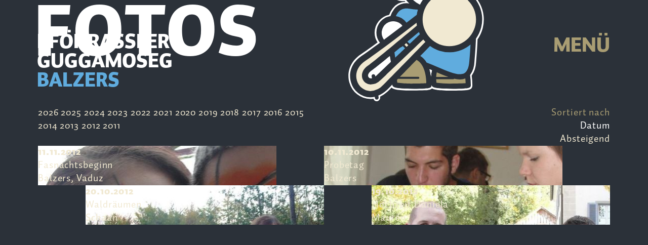

--- FILE ---
content_type: text/html
request_url: https://www.pfoehrassler.li/DE/Medien/tblid/361/filter1/2012/sort/desc/Default.asp
body_size: 8078
content:
<!doctype html>
<!--[if lt IE 7]> <html class="no-js ie6 oldie" lang="de"> <![endif]-->
<!--[if IE 7]>    <html class="no-js ie7 oldie" lang="de"> <![endif]-->
<!--[if IE 8]>    <html class="no-js ie8 oldie" lang="de"> <![endif]-->
<!--[if IE 9]>    <html class="no-js ie9" lang="de"> <![endif]-->
<html class="no-js" lang="de" dir="ltr"><head>
<meta charset="utf-8">
<meta http-equiv="X-UA-Compatible" content="IE=edge,chrome=1">
<title>Medien - Pföhrassler Guggamoseg Balzers</title>
<meta name="viewport" content="user-scalable=no, width=device-width, initial-scale=1, maximum-scale=1">
<meta http-equiv="expires" content="0">
<meta http-equiv="pragma" content="no-cache">
<meta http-equiv="cache-control" content="no-cache">
<meta name="author" content="Pföhrassler Guggamoseg Balzers">
<meta name="publisher" content="li-life web+it, Lova Center, 9490 Vaduz">
<meta name="copyright" content="Pföhrassler Guggamoseg Balzers">
<meta name="robots" content="index, follow">
<meta http-equiv="content-language" content="de">
<meta name="revisit-after" content="2 days">
<meta property="og:title" content="Medien">
<meta property="og:type" content="website">
<meta property="og:url" content="https://www.pfoehrassler.li/DE/Medien/tblid/361/filter1/2012/sort/desc/Default.asp">
<meta property="og:image" content="https://www.pfoehrassler.li/Portal/pfoehrassler/Images/Logos/Facebook/PRGB-Facebook-800.jpg">
<meta name="twitter:image" content="https://www.pfoehrassler.li/Portal/pfoehrassler/Images/Logos/Facebook/PRGB-Facebook-800.jpg">
<meta property="og:site_name" content="Pföhrassler Guggamoseg Balzers">
<meta property="og:description" content="">
<meta property="twitter:description" content="">
<link rel="icon" href="/Portal/pfoehrassler/Images/Logos/Favicon/prgb-favicon-16-Retina.png" sizes="16x16"><link rel="icon" href="/Portal/pfoehrassler/Images/Logos/Favicon/prgb-favicon-32-Retina.png" sizes="32x32"><link rel="icon" href="/Portal/pfoehrassler/Images/Logos/Favicon/prgb-favicon-48-Retina.png" sizes="48x48"><link rel="icon" href="/Portal/pfoehrassler/Images/Logos/Favicon/prgb-favicon-64-Retina.png" sizes="64x64"><link rel="icon" href="/Portal/pfoehrassler/Images/Logos/Favicon/prgb-favicon-128-Retina.png" sizes="128x128"><link rel="icon" href="/Portal/pfoehrassler/Images/Logos/Favicon/prgb-favicon-256-Retina.png" sizes="256x256">
<link rel="apple-touch-icon-precomposed" sizes="57x57" href="/Portal/pfoehrassler/Images/Logos/Appletouch/prgb-appletouch-57-Retina.png"><link rel="apple-touch-icon-precomposed" sizes="72x72" href="/Portal/pfoehrassler/Images/Logos/Appletouch/prgb-appletouch-72-Retina.png"><link rel="apple-touch-icon-precomposed" sizes="76x76" href="/Portal/pfoehrassler/Images/Logos/Appletouch/prgb-appletouch-76-Retina.png"><link rel="apple-touch-icon-precomposed" sizes="144x1447" href="/Portal/pfoehrassler/Images/Logos/Appletouch/prgb-appletouch-144-Retina.png"><link rel="apple-touch-icon-precomposed" sizes="152x152" href="/Portal/pfoehrassler/Images/Logos/Appletouch/prgb-appletouch-152-Retina.png"><link rel="apple-touch-icon-precomposed" sizes="180x180" href="/Portal/pfoehrassler/Images/Logos/Appletouch/prgb-appletouch-180-Retina.png">
<link rel="stylesheet" href="/Portal/pfoehrassler/Styles/normalize-3.0.1.min.css"><link rel="stylesheet" href="/Portal/pfoehrassler/Styles/lifeGrid-12.css"><link rel="stylesheet" href="/Portal/pfoehrassler/Styles/Skin_pfoehrassler.css"><link rel="stylesheet" href="/Portal/pfoehrassler/Styles/Skin_animate.css"><link rel="stylesheet" href="/Portal/pfoehrassler/Styles/Navigation/nav-spmenu.css"><link rel="stylesheet" href="/Portal/pfoehrassler/Styles/Navigation/navgoco.css"><link rel="stylesheet" href="//code.jquery.com/ui/1.12.1/themes/base/jquery-ui.css">
<!--<script language="javascript" type="text/javascript" src="https://code.jquery.com/jquery-2.2.4.min.js"></script>-->
<script language="javascript" type="text/javascript" src="https://code.jquery.com/jquery-3.4.1.min.js"></script><script language="javascript" type="text/javascript" src="https://code.jquery.com/ui/1.12.1/jquery-ui.js"></script><script language="javascript" type="text/javascript" src="/Portal/pfoehrassler/JS/modernizr-2.7.1.min.js"></script>
<!--[if lt IE 9]><script language="javascript" type="text/javascript" src="/Portal/pfoehrassler/JS/respond.min.js"></script><![endif]--><!--[if lt IE 7]><script language="javascript" type="text/javascript" src="/Portal/pfoehrassler/JS/jquery/jquery.pngFix.js"></script><![endif]-->
<script language="javascript" type="text/javascript" src="/Portal/pfoehrassler/JS/Scripts.js"></script>
<link rel="stylesheet" href="/Portal/pfoehrassler/Styles/jquery/jquery.fancybox-2.1.5.css"><script type="text/javascript" src="/Portal/pfoehrassler/JS/jquery/jquery.fancybox-2.1.5.min.js"></script><link rel="stylesheet" href="/Portal/pfoehrassler/Styles/Skin_Body.css"><link rel="stylesheet" href="/Portal/Skins/002/Skin_002.css">

					<link rel="stylesheet" href="/Portal/Module/050/Skin_050.css">
					<link rel="stylesheet" href="/Portal/Module/010/Skin_010.css">
	<link rel="stylesheet" href="/Portal/pfoehrassler/Styles/Parallax/szene_1.css">
<script type="text/javascript" src="https://diegoversiani.me/smooth-parallax/assets/js/smooth-parallax.js"></script>
<script type="text/javascript">
	window.addEventListener("DOMContentLoaded", function () {
		if ( window.SmoothParallax ) {
			window.SmoothParallax.init({
				basePercentageOn: 'pageScroll',
			});
		}
	});
</script>
</head>
<body>
<!-- Navigation -->
<div class="navigation">
	<div class="navigation__box">
		<ul class="nav-mainmenu-xs text-center">
		<li><a href="https://www.pfoehrassler.li/DE/Default.asp">Startseite</a>
	<ul>
	<li><a href="https://www.pfoehrassler.li/DE/Default.asp#secondPage">Kalender</a></li>	<li><a href="https://www.pfoehrassler.li/DE/Default.asp#3rdPage">Aktuell</a></li>	<li><a href="https://www.pfoehrassler.li/DE/Default.asp#footer">Kontakt</a></li></ul>
</li>
		<li><a href="https://www.pfoehrassler.li/DE/Pfoehrassler/tblid/303/Default.asp">Pföhrassler</a>
	<ul>
	<li><a href="https://www.pfoehrassler.li/DE/Pfoehrassler/tblid/303/Default.asp#secondPage">Mitglieder</a></li>	<li><a href="https://www.pfoehrassler.li/DE/Pfoehrassler/tblid/303/Default.asp#3rdPage">Mottos</a></li>	<li><a href="https://www.pfoehrassler.li/DE/Pfoehrassler/tblid/303/Default.asp#4thPage">Lieder</a></li></ul>
</li>
		<li><a href="https://www.pfoehrassler.li/DE/Organisation/tblid/301/Default.asp">Organisation</a>
	<ul>
	<li><a href="https://www.pfoehrassler.li/DE/Organisation/tblid/301/Default.asp#firstPage">Vorstand/Ämter</a></li>	<li><a href="https://www.pfoehrassler.li/DE/Organisation/tblid/301/Default.asp#secondPage">Mitglied werden</a></li>	<li><a href="https://www.pfoehrassler.li/DE/Organisation/tblid/301/Default.asp#3rdPage">Sponsoring</a></li></ul>
</li>
		<li class="active"><a href="https://www.pfoehrassler.li/DE/Medien/tblid/361/Default.asp">Medien</a>
	<ul>
	<li><a href="#firstPage">Fotos</a></li>	<li><a href="#secondPage">Videos</a></li>	<li><a href="#3rdPage">Downloads</a></li></ul>
</li>
		<li><a href="javascript:;" onClick="Site__openBrWindow('http://shop.spreadshirt.net/pfoehrassler/','','')" id="Shop">Shop</a></li>
		</ul>
	</div>
</div>
<!-- Navigation Ende -->

<!-- Kopfzeile -->
<div class="header">
	<div class="header__box">
		<div class="row">
			<div class="col-xs-6 col-sm-3">
				<!-- Logo -->
				<div class="header__logobox">
					<a href="https://www.pfoehrassler.li" class="logo-link">
						Pf&ouml;hrassler<br>
						Guggamoseg<br>
						<span class="text-blau">Balzers</span>
					</a>
				</div>
				<!-- Logo Ende -->
			</div>
			<div class="col-xs-6 col-sm-2 col-sm-offset-7 text-right">
				<!-- Hamburger-Navigation -->
				<div class="nav-button" id="nav-button">
					<span class="nav-button-text">Men&uuml;</span>
				</div>
				<!-- Hamburger-Navigation Ende -->
			</div>
		</div>
	</div>
</div>
<!-- Kopfzeile Ende -->

<!-- Container -->
<div class="container">
		<!-- TopPanel -->
		<div class="content top__box bg-schwarz bg-to-cross" id="firstPage" name="firstPage">
			<div class="content__box">
				<div id="top__panel"><div class="mdl-container">
<h1>Fotos</h1>
<div class="mdl142-filter-box"><div class="row">
<div class="col-xs-12 col-sm-6">
<a href="/DE/Medien/tblid/361/filter1/2026/sort/desc/Default.asp#firstPage">2026</a>
<a href="/DE/Medien/tblid/361/filter1/2025/sort/desc/Default.asp#firstPage">2025</a>
<a href="/DE/Medien/tblid/361/filter1/2024/sort/desc/Default.asp#firstPage">2024</a>
<a href="/DE/Medien/tblid/361/filter1/2023/sort/desc/Default.asp#firstPage">2023</a>
<a href="/DE/Medien/tblid/361/filter1/2022/sort/desc/Default.asp#firstPage">2022</a>
<a href="/DE/Medien/tblid/361/filter1/2021/sort/desc/Default.asp#firstPage">2021</a>
<a href="/DE/Medien/tblid/361/filter1/2020/sort/desc/Default.asp#firstPage">2020</a>
<a href="/DE/Medien/tblid/361/filter1/2019/sort/desc/Default.asp#firstPage">2019</a>
<a href="/DE/Medien/tblid/361/filter1/2018/sort/desc/Default.asp#firstPage">2018</a>
<a href="/DE/Medien/tblid/361/filter1/2017/sort/desc/Default.asp#firstPage">2017</a>
<a href="/DE/Medien/tblid/361/filter1/2016/sort/desc/Default.asp#firstPage">2016</a>
<a href="/DE/Medien/tblid/361/filter1/2015/sort/desc/Default.asp#firstPage">2015</a>
<a href="/DE/Medien/tblid/361/filter1/2014/sort/desc/Default.asp#firstPage">2014</a>
<a href="/DE/Medien/tblid/361/filter1/2013/sort/desc/Default.asp#firstPage">2013</a>
<a href="/DE/Medien/tblid/361/filter1/2012/sort/desc/Default.asp#firstPage" class="active">2012</a>
<a href="/DE/Medien/tblid/361/filter1/2011/sort/desc/Default.asp#firstPage">2011</a></div>
<div class="col-xs-12 col-sm-5 col-sm-offset-1 abstand-xs-medium text-left-xs text-right"><p class="text-sand">Sortiert nach</p><p>Datum</p>
<p><a href="/DE/Medien/tblid/361/sort/asc/filter1/2012/Default.asp#firstPage" class="mdl142-reset-margin">Absteigend</a></p></div>
</div></div>
<div class="mdl050-box">
<div class="row"><div class="col-xs-12 col-sm-5">
<a href="https://www.pfoehrassler.li/DE/Medien/Fasnachtsbeginn/tblid/361/id050/192/filter1/2012/sort/desc/Default.asp">
<div class="mdl050-foto-box" style="background-image: url('/Portal/pfoehrassler/Images/Fotogalerie/00192/Medium/004920121118151157-200110-130820.jpg');">
<div class="mdl050-text-box"><h3 class="mdl050-jahr">11.11.2012</h3>
<p class="mdl050-mottotitel">Fasnachtsbeginn</p>
<p class="mdl050-amt text-beige">Balzers, Vaduz</p></div></div>
</a></div><div class="col-xs-12 col-sm-5 col-sm-offset-1">
<a href="https://www.pfoehrassler.li/DE/Medien/Probetag/tblid/361/id050/193/filter1/2012/sort/desc/Default.asp">
<div class="mdl050-foto-box" style="background-image: url('/Portal/pfoehrassler/Images/Fotogalerie/00193/Medium/004820121118150100-200110-131720.jpg');">
<div class="mdl050-text-box"><h3 class="mdl050-jahr">10.11.2012</h3>
<p class="mdl050-mottotitel">Probetag</p>
<p class="mdl050-amt text-beige">Balzers</p></div></div>
</a></div></div>
<div class="row"><div class="col-xs-12 col-sm-5 col-sm-offset-1">
<a href="https://www.pfoehrassler.li/DE/Medien/Waldraeumen/tblid/361/id050/194/filter1/2012/sort/desc/Default.asp">
<div class="mdl050-foto-box" style="background-image: url('/Portal/pfoehrassler/Images/Fotogalerie/00194/Medium/004620121118144422-200110-132649.jpg');">
<div class="mdl050-text-box"><h3 class="mdl050-jahr">20.10.2012</h3>
<p class="mdl050-mottotitel">Waldräumen</p>
<p class="mdl050-amt text-beige">Schaan</p></div></div>
</a></div><div class="col-xs-12 col-sm-5 col-sm-offset-1">
<a href="https://www.pfoehrassler.li/DE/Medien/Hochzeit-Daniela/tblid/361/id050/195/filter1/2012/sort/desc/Default.asp">
<div class="mdl050-foto-box" style="background-image: url('/Portal/pfoehrassler/Images/Fotogalerie/00195/Medium/004420121028164926-200110-132219.jpg');">
<div class="mdl050-text-box"><h3 class="mdl050-jahr">19.10.2012</h3>
<p class="mdl050-mottotitel">Hochzeit Daniela</p>
<p class="mdl050-amt text-beige">Mauren</p></div></div>
</a></div></div>
<div class="row"><div class="col-xs-12 col-sm-5 fadeinload">
<a href="https://www.pfoehrassler.li/DE/Medien/Ausflug/tblid/361/id050/196/filter1/2012/sort/desc/Default.asp">
<div class="mdl050-foto-box" style="background-image: url('/Portal/pfoehrassler/Images/Fotogalerie/00196/Medium/004720121118144759-200110-133642.jpg');">
<div class="mdl050-text-box"><h3 class="mdl050-jahr">29.09.2012</h3>
<p class="mdl050-mottotitel">Ausflug</p></div></div>
</a></div><div class="col-xs-12 col-sm-5 col-sm-offset-1 fadeinload">
<a href="https://www.pfoehrassler.li/DE/Medien/Neumitgliedertaufe/tblid/361/id050/197/filter1/2012/sort/desc/Default.asp">
<div class="mdl050-foto-box" style="background-image: url('/Portal/pfoehrassler/Images/Fotogalerie/00197/Medium/004320121021221623-200110-135713.jpg');">
<div class="mdl050-text-box"><h3 class="mdl050-jahr">25.08.2012</h3>
<p class="mdl050-mottotitel">Neumitgliedertaufe</p>
<p class="mdl050-amt text-beige">Balzers</p></div></div>
</a></div></div>
<div class="row"><div class="col-xs-12 col-sm-5 col-sm-offset-1 fadeinload">
<a href="https://www.pfoehrassler.li/DE/Medien/Guggerfest/tblid/361/id050/198/filter1/2012/sort/desc/Default.asp">
<div class="mdl050-foto-box" style="background-image: url('/Portal/pfoehrassler/Images/Fotogalerie/00198/Medium/004220121021163235-200110-140451.jpg');">
<div class="mdl050-text-box"><h3 class="mdl050-jahr">18.08.2012</h3>
<p class="mdl050-mottotitel">Guggerfest</p>
<p class="mdl050-amt text-beige">Balzers</p></div></div>
</a></div><div class="col-xs-12 col-sm-5 col-sm-offset-1 fadeinload">
<a href="https://www.pfoehrassler.li/DE/Medien/Guggerhock/tblid/361/id050/199/filter1/2012/sort/desc/Default.asp">
<div class="mdl050-foto-box" style="background-image: url('/Portal/pfoehrassler/Images/Fotogalerie/00199/Medium/004020120722210531-200110-141410.jpg');">
<div class="mdl050-text-box"><h3 class="mdl050-jahr">06.06.2012</h3>
<p class="mdl050-mottotitel">Guggerhock</p></div></div>
</a></div></div>
<div class="row"><div class="col-xs-12 col-sm-5 fadeinload">
<a href="https://www.pfoehrassler.li/DE/Medien/Jahrmarkt/tblid/361/id050/200/filter1/2012/sort/desc/Default.asp">
<div class="mdl050-foto-box" style="background-image: url('/Portal/pfoehrassler/Images/Fotogalerie/00200/Medium/003920120606095954-200110-142023.jpg');">
<div class="mdl050-text-box"><h3 class="mdl050-jahr">01.06.2012</h3>
<p class="mdl050-mottotitel">Jahrmarkt</p>
<p class="mdl050-amt text-beige">Balzers</p></div></div>
</a></div><div class="col-xs-12 col-sm-5 col-sm-offset-1 fadeinload">
<a href="https://www.pfoehrassler.li/DE/Medien/Fasnachts-Dienstag/tblid/361/id050/201/filter1/2012/sort/desc/Default.asp">
<div class="mdl050-foto-box" style="background-image: url('/Portal/pfoehrassler/Images/Fotogalerie/00201/Medium/003820120418122416-200110-143023.jpg');">
<div class="mdl050-text-box"><h3 class="mdl050-jahr">21.02.2012</h3>
<p class="mdl050-mottotitel">Fasnachts-Dienstag</p></div></div>
</a></div></div>
<div class="row"><div class="col-xs-12 col-sm-5 col-sm-offset-1 fadeinload">
<a href="https://www.pfoehrassler.li/DE/Medien/Fasnachts-Montag/tblid/361/id050/202/filter1/2012/sort/desc/Default.asp">
<div class="mdl050-foto-box" style="background-image: url('/Portal/pfoehrassler/Images/Fotogalerie/00202/Medium/003720120418120501-200110-144036.jpg');">
<div class="mdl050-text-box"><h3 class="mdl050-jahr">20.02.2012</h3>
<p class="mdl050-mottotitel">Fasnachts-Montag</p></div></div>
</a></div><div class="col-xs-12 col-sm-5 col-sm-offset-1 fadeinload">
<a href="https://www.pfoehrassler.li/DE/Medien/Fasnachts-Freitag/tblid/361/id050/203/filter1/2012/sort/desc/Default.asp">
<div class="mdl050-foto-box" style="background-image: url('/Portal/pfoehrassler/Images/Fotogalerie/00203/Medium/003520120418112535-200110-145713.jpg');">
<div class="mdl050-text-box"><h3 class="mdl050-jahr">17.02.2012</h3>
<p class="mdl050-mottotitel">Fasnachts-Freitag</p></div></div>
</a></div></div>
<div class="row"><div class="col-xs-12 col-sm-5 fadeinload">
<a href="https://www.pfoehrassler.li/DE/Medien/Schmutziger-Donnerstag/tblid/361/id050/204/filter1/2012/sort/desc/Default.asp">
<div class="mdl050-foto-box" style="background-image: url('/Portal/pfoehrassler/Images/Fotogalerie/00204/Medium/003420120418110922-200110-150538.jpg');">
<div class="mdl050-text-box"><h3 class="mdl050-jahr">16.02.2012</h3>
<p class="mdl050-mottotitel">Schmutziger Donnerstag</p></div></div>
</a></div><div class="col-xs-12 col-sm-5 col-sm-offset-1 fadeinload">
<a href="https://www.pfoehrassler.li/DE/Medien/Umzug/tblid/361/id050/205/filter1/2012/sort/desc/Default.asp">
<div class="mdl050-foto-box" style="background-image: url('/Portal/pfoehrassler/Images/Fotogalerie/00205/Medium/003220120329175502-200110-151045.jpg');">
<div class="mdl050-text-box"><h3 class="mdl050-jahr">12.02.2012</h3>
<p class="mdl050-mottotitel">Umzug</p>
<p class="mdl050-amt text-beige">Feldkirch</p></div></div>
</a></div></div>
<div class="row"><div class="col-xs-12 col-sm-5 col-sm-offset-1 fadeinload">
<a href="https://www.pfoehrassler.li/DE/Medien/Umzug-und-Monster/tblid/361/id050/206/filter1/2012/sort/desc/Default.asp">
<div class="mdl050-foto-box" style="background-image: url('/Portal/pfoehrassler/Images/Fotogalerie/00206/Medium/003120120329174003-200110-151131.jpg');">
<div class="mdl050-text-box"><h3 class="mdl050-jahr">11.02.2012</h3>
<p class="mdl050-mottotitel">Umzug und Monster</p>
<p class="mdl050-amt text-beige">Vaduz und Feldkirch</p></div></div>
</a></div><div class="col-xs-12 col-sm-5 col-sm-offset-1 fadeinload">
<a href="https://www.pfoehrassler.li/DE/Medien/Auwaerter-Adank-Heustraeffel-und-Toermle/tblid/361/id050/207/filter1/2012/sort/desc/Default.asp">
<div class="mdl050-foto-box" style="background-image: url('/Portal/pfoehrassler/Images/Fotogalerie/00207/Medium/003020120329172726-200110-152558.jpg');">
<div class="mdl050-text-box"><h3 class="mdl050-jahr">10.02.2012</h3>
<p class="mdl050-mottotitel">Auwärter, Adank, Heusträffel und Törmle</p></div></div>
</a></div></div>
<div class="row"><div class="col-xs-12 col-sm-5 fadeinload">
<a href="https://www.pfoehrassler.li/DE/Medien/K13-Party/tblid/361/id050/208/filter1/2012/sort/desc/Default.asp">
<div class="mdl050-foto-box" style="background-image: url('/Portal/pfoehrassler/Images/Fotogalerie/00208/Medium/002920120229190325-200110-152631.jpg');">
<div class="mdl050-text-box"><h3 class="mdl050-jahr">04.02.2012</h3>
<p class="mdl050-mottotitel">K13 Party</p>
<p class="mdl050-amt text-beige">Kirchenhausen</p></div></div>
</a></div><div class="col-xs-12 col-sm-5 col-sm-offset-1 fadeinload">
<a href="https://www.pfoehrassler.li/DE/Medien/Gitzihoell-Elchbar-und-Gigox/tblid/361/id050/209/filter1/2012/sort/desc/Default.asp">
<div class="mdl050-foto-box" style="background-image: url('/Portal/pfoehrassler/Images/Fotogalerie/00209/Medium/002820120225180412-200110-160209.jpg');">
<div class="mdl050-text-box"><h3 class="mdl050-jahr">03.02.2012</h3>
<p class="mdl050-mottotitel">Gitzihöll, Elchbar und Gigox</p>
<p class="mdl050-amt text-beige">Malbun und Triesenberg</p></div></div>
</a></div></div>
<div class="row"><div class="col-xs-12 col-sm-5 col-sm-offset-1 fadeinload">
<a href="https://www.pfoehrassler.li/DE/Medien/Snowmonster-Riet-und-Trisuna/tblid/361/id050/210/filter1/2012/sort/desc/Default.asp">
<div class="mdl050-foto-box" style="background-image: url('/Portal/pfoehrassler/Images/Fotogalerie/00210/Medium/002720120209175506-200110-161355.jpg');">
<div class="mdl050-text-box"><h3 class="mdl050-jahr">28.01.2012</h3>
<p class="mdl050-mottotitel">Snowmonster, Riet und Trisuna</p>
<p class="mdl050-amt text-beige">Malbun, Balzers und Triesen</p></div></div>
</a></div><div class="col-xs-12 col-sm-5 col-sm-offset-1 fadeinload">
<a href="https://www.pfoehrassler.li/DE/Medien/FKB-und-Guggerparty/tblid/361/id050/211/filter1/2012/sort/desc/Default.asp">
<div class="mdl050-foto-box" style="background-image: url('/Portal/pfoehrassler/Images/Fotogalerie/00211/Medium/002620120209172441-200110-162427.jpg');">
<div class="mdl050-text-box"><h3 class="mdl050-jahr">27.01.2012</h3>
<p class="mdl050-mottotitel">FKB und Guggerparty</p>
<p class="mdl050-amt text-beige">Schaan und Eschen</p></div></div>
</a></div></div>
<div class="row"><div class="col-xs-12 col-sm-5 fadeinload">
<a href="https://www.pfoehrassler.li/DE/Medien/Euro-Carneval-XVIIII/tblid/361/id050/212/filter1/2012/sort/desc/Default.asp">
<div class="mdl050-foto-box" style="background-image: url('/Portal/pfoehrassler/Images/Fotogalerie/00212/Medium/002520120202135130-200110-174718.jpg');">
<div class="mdl050-text-box"><h3 class="mdl050-jahr">20.01.2012</h3>
<p class="mdl050-mottotitel">Euro-Carneval XVIIII</p>
<p class="mdl050-amt text-beige">Wolfsberg/Kärnten</p></div></div>
</a></div><div class="col-xs-12 col-sm-5 col-sm-offset-1 fadeinload">
<a href="https://www.pfoehrassler.li/DE/Medien/Umzug/tblid/361/id050/213/filter1/2012/sort/desc/Default.asp">
<div class="mdl050-foto-box" style="background-image: url('/Portal/pfoehrassler/Images/Fotogalerie/00213/Medium/002420120202132419-200110-174004.jpg');">
<div class="mdl050-text-box"><h3 class="mdl050-jahr">15.01.2012</h3>
<p class="mdl050-mottotitel">Umzug</p>
<p class="mdl050-amt text-beige">Fussach</p></div></div>
</a></div></div>
<div class="row"><div class="col-xs-12 col-sm-5 col-sm-offset-1 fadeinload">
<a href="https://www.pfoehrassler.li/DE/Medien/Badolato-und-Plunderhueuesler/tblid/361/id050/214/filter1/2012/sort/desc/Default.asp">
<div class="mdl050-foto-box" style="background-image: url('/Portal/pfoehrassler/Images/Fotogalerie/00214/Medium/002320120130185705-200110-173426.jpg');">
<div class="mdl050-text-box"><h3 class="mdl050-jahr">14.01.2012</h3>
<p class="mdl050-mottotitel">Badolato und Plunderhüüsler</p>
<p class="mdl050-amt text-beige">Balzers und Schaan</p></div></div>
</a></div><div class="col-xs-12 col-sm-5 col-sm-offset-1 fadeinload">
<a href="https://www.pfoehrassler.li/DE/Medien/Fredy-Scherrer-Losi-und-Kreuz/tblid/361/id050/215/filter1/2012/sort/desc/Default.asp">
<div class="mdl050-foto-box" style="background-image: url('/Portal/pfoehrassler/Images/Fotogalerie/00215/Medium/002220120125225612-200110-165516.jpg');">
<div class="mdl050-text-box"><h3 class="mdl050-jahr">13.01.2012</h3>
<p class="mdl050-mottotitel">Fredy Scherrer, Losi und Kreuz</p>
<p class="mdl050-amt text-beige">Balzers und Schellenberg</p></div></div>
</a></div></div>
<div class="row"><div class="col-xs-12 col-sm-5 fadeinload">
<a href="https://www.pfoehrassler.li/DE/Medien/Rivella-Family-Contest/tblid/361/id050/216/filter1/2012/sort/desc/Default.asp">
<div class="mdl050-foto-box" style="background-image: url('/Portal/pfoehrassler/Images/Fotogalerie/00216/Medium/002120120125085201-200110-164009.jpg');">
<div class="mdl050-text-box"><h3 class="mdl050-jahr">08.01.2012</h3>
<p class="mdl050-mottotitel">Rivella Family Contest</p>
<p class="mdl050-amt text-beige">Wildhaus</p></div></div>
</a></div><div class="col-xs-12 col-sm-5 col-sm-offset-1 fadeinload">
<a href="https://www.pfoehrassler.li/DE/Medien/Kleiderpraesentation/tblid/361/id050/217/filter1/2012/sort/desc/Default.asp">
<div class="mdl050-foto-box" style="background-image: url('/Portal/pfoehrassler/Images/Fotogalerie/00217/Medium/002020120125085043-200110-162850.jpg');">
<div class="mdl050-text-box"><h3 class="mdl050-jahr">07.01.2012</h3>
<p class="mdl050-mottotitel">Kleiderpräsentation</p>
<p class="mdl050-amt text-beige">Balzers</p></div></div>
</a></div>
</div>
</div></div>

				</div>
			</div>
			<!-- Parallax -->
			<div class="parallax-box parallax-box-top-1 prgb-logo-posaune parallax-size-350" smooth-parallax="" start-movement="0" end-movement="0.2" end-position-y="3.2" end-position-x="0.15"></div>
			<!-- Parallax Ende -->
		</div>
		<!-- TopPanel Ende -->
		<!-- LeftPanel -->
		<div class="content left__box bg-blau" id="secondPage" name="secondPage">
			<div class="content__box">
				<div id="left__panel"><div class="mdl-container">
<h2>Videos</h2><div class="row">
<div class="col-xs-12 col-sm-5">
<div class="video-container"><iframe allow="accelerometer; autoplay; encrypted-media; gyroscope; picture-in-picture" allowfullscreen="" frameborder="0" src="https://www.youtube.com/embed/YXrsBTpXKXQ"></iframe></div>

<p>&nbsp;</p>

<p class="medium">Killing in the Name of</p>

<p class="medium"><span class="text-beige">Rage Against the Machine</span></p>
</div>

<div class="col-xs-12 col-sm-5 col-sm-offset-1 abstand-xs-medium">
<div class="video-container"><iframe allow="accelerometer; autoplay; encrypted-media; gyroscope; picture-in-picture" allowfullscreen="" frameborder="0" src="https://www.youtube.com/embed/7WVpY2hqUeM"></iframe></div>

<p>&nbsp;</p>

<p class="medium">So Lonely</p>

<p class="medium"><span class="text-beige">The Police</span></p>
</div>
</div>

<div class="row">
<div class="col-xs-12 col-sm-5 col-sm-offset-1 abstand-xs-medium abstand-sm-medium abstand-sm-medium abstand-md-medium abstand-lg-medium abstand-xl-medium">
<div class="video-container"><iframe allow="accelerometer; autoplay; encrypted-media; gyroscope; picture-in-picture" allowfullscreen="" frameborder="0" src="https://www.youtube.com/embed/zoLPMyVEgmc"></iframe></div>

<p>&nbsp;</p>

<p class="medium">Let&#39;s get it started</p>

<p class="medium"><span class="text-beige">Black Eyed Peas</span></p>
</div>

<div class="col-xs-12 col-sm-5 col-sm-offset-1 abstand-xs-medium abstand-sm-medium abstand-sm-medium abstand-md-medium abstand-lg-medium abstand-xl-medium">
<div class="video-container"><iframe allow="accelerometer; autoplay; encrypted-media; gyroscope; picture-in-picture" allowfullscreen="" frameborder="0" src="https://www.youtube.com/embed/KftEYBXdvd4"></iframe></div>

<p>&nbsp;</p>

<p class="medium">Bonny &amp; Clyde, W&uuml;nsch dir was</p>

<p class="medium"><span class="text-beige">Die Toten Hosen</span></p>
</div>
</div>

<div class="row">
<div class="col-xs-12 col-sm-5 abstand-xs-medium abstand-sm-medium abstand-sm-medium abstand-md-medium abstand-lg-medium abstand-xl-medium">
<div class="video-container"><iframe allow="accelerometer; autoplay; encrypted-media; gyroscope; picture-in-picture" allowfullscreen="" frameborder="0" src="https://www.youtube.com/embed/FZxFUX0gDuc"></iframe></div>

<p>&nbsp;</p>

<p class="medium">American Idiot, Holiday</p>

<p class="medium"><span class="text-beige">Green Day</span></p>
</div>

<div class="col-xs-12 col-sm-5 col-sm-offset-1 abstand-xs-medium abstand-sm-medium abstand-sm-medium abstand-md-medium abstand-lg-medium abstand-xl-medium">
<div class="video-container"><iframe allow="accelerometer; autoplay; encrypted-media; gyroscope; picture-in-picture" allowfullscreen="" frameborder="0" src="https://www.youtube.com/embed/Z3r_EN6QYL8"></iframe></div>

<p>&nbsp;</p>

<p class="medium">Down On The Corner</p>

<p class="medium"><span class="text-beige">Creedence Clearwater Revival</span></p>
</div>
</div>

<div class="row">
<div class="col-xs-12 col-sm-5 col-sm-offset-1 abstand-xs-medium abstand-sm-medium abstand-sm-medium abstand-md-medium abstand-lg-medium abstand-xl-medium">
<div class="video-container"><iframe allow="accelerometer; autoplay; encrypted-media; gyroscope; picture-in-picture" allowfullscreen="" frameborder="0" src="https://www.youtube.com/embed/73StMuOuugc"></iframe></div>

<p>&nbsp;</p>

<p class="medium">Schrei nach Liebe</p>

<p class="medium"><span class="text-beige">Die &Auml;rzte</span></p>
</div>

<div class="col-xs-12 col-sm-5 col-sm-offset-1 abstand-xs-medium abstand-sm-medium abstand-sm-medium abstand-md-medium abstand-lg-medium abstand-xl-medium">
<div class="video-container"><iframe allow="accelerometer; autoplay; encrypted-media; gyroscope; picture-in-picture" allowfullscreen="" frameborder="0" src="https://www.youtube.com/embed/4LYTSK4t-X8"></iframe></div>

<p>&nbsp;</p>

<p class="medium">New Divide</p>

<p class="medium"><span class="text-beige">Linkin Park</span></p>
</div>
</div>

</div>

				</div>
			</div>
			<!-- Parallax -->
			<div class="parallax-box parallax-box-left-1 prgb-logo-gloeckle parallax-size-350" smooth-parallax="" start-movement="0.6" end-movement="0.8" start-position-y="-0.6" end-position-y="1.2" end-position-x="0"></div>
			<!-- Parallax Ende -->
		</div>
		<!-- LeftPanel Ende -->
		<!-- MiddlePanel -->
		<div class="content middle__box bg-sand" id="3rdPage" name="3rdPage">
			<div class="content__box">
				<div id="middle__panel"><div class="mdl-container">
<h2>Downloads</h2>

<div class="row">
<div class="col-xs-12 col-sm-8">
<p class="medium"><span class="text-beige">F&uuml;r die Presse, Veranstalter und Fans</span></p>

<p class="medium">Zahlen und Fakten &uuml;ber die Pf&ouml;hrassler Balzers in einem Dokument zusammen gefasst. Als echter Fan ist es ein &laquo;muss&raquo; das passende Hintergrundbild auf dem Computer&nbsp;zu haben.</p>
</div>
</div>

</div>
<div class="mdl-container AbstandModuleXS AbstandModuleSM AbstandModuleMD AbstandModuleLG AbstandModuleXL">
<div class="row">
<div class="col-xs-12 col-sm-6">
<h2 class="small">Fakten/Logos</h2>

<p class="medium"><a href="/Portal/UserFiles/files/Downloads/PRGB-Logo-Trompete.jpg" target="_blank">Logo Trompete <span class="text-weiss">JPG</span></a></p>

<p class="medium"><a href="/Portal/UserFiles/files/Downloads/PRGB-Logo-Posaune.jpg" target="_blank">Logo Posaune <span class="text-weiss">JPG</span></a></p>

<p class="medium"><a href="/Portal/UserFiles/files/Downloads/PRGB-Logo-Sousaphon.jpg" target="_blank">Logo Sousaphon <span class="text-weiss">JPG</span></a></p>

<p class="medium"><a href="/Portal/UserFiles/files/Downloads/PRGB-Logo-Pauke.jpg" target="_blank">Logo Pauke <span class="text-weiss">JPG</span></a></p>

<p class="medium"><a href="/Portal/UserFiles/files/Downloads/PRGB-Logo-Schlagzeug.jpg" target="_blank">Logo Schlagzeug <span class="text-weiss">JPG</span></a></p>

<p class="medium"><a href="/Portal/UserFiles/files/Downloads/PRGB-Logo-Gl%C3%B6ckle.jpg" target="_blank">Logo Gl&ouml;ckle <span class="text-weiss">JPG</span></a></p>

<p class="medium"><a href="/Portal/UserFiles/files/Downloads/PRGB-Logo-Negativ.jpg" target="_blank">Logo Negativ <span class="text-weiss">JPG</span></a></p>

<p class="medium">&nbsp;</p>
</div>

<div class="col-xs-12 col-sm-6 abstand-xs-medium">
<h2 class="small">Hintergrundbild</h2>

<p class="medium"><a href="/Portal/UserFiles/files/Downloads/PRGB-BG-1024x768.jpg" target="_blank">1024 x 768 <span class="text-weiss">JPG</span></a></p>

<p class="medium"><a href="/Portal/UserFiles/files/Downloads/PRGB-BG-1200x900.jpg" target="_blank">1200 x 900 <span class="text-weiss">JPG</span></a></p>

<p class="medium"><a href="/Portal/UserFiles/files/Downloads/PRGB-BG-1280x800.jpg" target="_blank">1280 x 800 <span class="text-weiss">JPG</span></a></p>

<p class="medium"><a href="/Portal/UserFiles/files/Downloads/PRGB-BG-1440x900.jpg" target="_blank">1440 x 900 <span class="text-weiss">JPG</span></a></p>

<p class="medium"><a href="/Portal/UserFiles/files/Downloads/PRGB-BG-1600x1000.jpg" target="_blank">1600 x 1000 <span class="text-weiss">JPG</span></a></p>

<p class="medium"><a href="/Portal/UserFiles/files/Downloads/PRGB-BG-1680x1050.jpg" target="_blank">1680 x 1050 <span class="text-weiss">JPG</span></a></p>

<p class="medium"><a href="/Portal/UserFiles/files/Downloads/PRGB-BG-1920x1200.jpg" target="_blank">1920 x 1200 <span class="text-weiss">JPG</span></a></p>

<p class="medium"><a href="/Portal/UserFiles/files/Downloads/PRGB-BG-2560x1440.jpg" target="_blank">2560 x 1440 <span class="text-weiss">JPG</span></a>&nbsp;&nbsp;</p>
</div>
</div>

</div>

				</div>
			</div>
			<!-- Parallax -->
			<div class="parallax-box parallax-box-middle-1 prgb-logo-sousaphon parallax-size-300" smooth-parallax="" start-movement="0.8" end-movement="0.9" end-position-y="0.6" end-position-x="0"></div><div class="parallax-box parallax-box-middle-2 prgb-logo-pauke parallax-size-275" smooth-parallax="" start-movement="0.8" end-movement="0.9" end-position-y="0.9" end-position-x="-0.1"></div>
			<!-- Parallax Ende -->
		</div>
		<!-- MiddlePanel Ende -->
	
	<!-- Fusszeile -->
	<div class="footer bg-weiss" id="footer" name="footer">
		<!-- Kontaktdaten -->
		<div class="footer__kontaktdaten">
			<div class="footer__box">
				<div class="row">
					<div class="col-xs-12">
						<h3>Kontakt</h3>
						<p>Pföhrassler Guggamoseg Balzers<br>Postfach 157<br>9496 Balzers<br>Liechtenstein<br><a href="mailto:info@pfoehrassler.li">info@pfoehrassler.li</a></p>
					</div>
				</div>
			</div>
		</div>
		<!-- Kontaktdaten -->
		<!-- Navigation, Sponsoren, Copyrightdaten -->
		<div class="footer__nav_sponsoren">
			<div class="footer__box">
				<div class="row">
					<div class="col-xs-12 col-sm-12 col-md-6">
						<div class="row"><div class="col-xs-4"><ul class="nav-mainmenu"><li><a href="https://www.pfoehrassler.li/DE/Default.asp">Startseite</a><ul><li><a href="https://www.pfoehrassler.li/DE/Default.asp#secondPage">Kalender</a></li><li><a href="https://www.pfoehrassler.li/DE/Default.asp#3rdPage">Aktuell</a></li><li><a href="https://www.pfoehrassler.li/DE/Default.asp#footer">Kontakt</a></li></ul></li><li><a href="https://www.pfoehrassler.li/DE/Pfoehrassler/tblid/303/Default.asp">Pföhrassler</a><ul><li><a href="https://www.pfoehrassler.li/DE/Pfoehrassler/tblid/303/Default.asp#secondPage">Mitglieder</a></li><li><a href="https://www.pfoehrassler.li/DE/Pfoehrassler/tblid/303/Default.asp#3rdPage">Mottos</a></li><li><a href="https://www.pfoehrassler.li/DE/Pfoehrassler/tblid/303/Default.asp#4thPage">Lieder</a></li></ul></li></ul></div><div class="col-xs-4"><ul class="nav-mainmenu"><li><a href="https://www.pfoehrassler.li/DE/Organisation/tblid/301/Default.asp">Organisation</a><ul><li><a href="https://www.pfoehrassler.li/DE/Organisation/tblid/301/Default.asp#firstPage">Vorstand/Ämter</a></li><li><a href="https://www.pfoehrassler.li/DE/Organisation/tblid/301/Default.asp#secondPage">Mitglied werden</a></li><li><a href="https://www.pfoehrassler.li/DE/Organisation/tblid/301/Default.asp#3rdPage">Sponsoring</a></li></ul></li><li><a href="https://www.pfoehrassler.li/DE/Medien/tblid/361/Default.asp">Medien</a><ul><li><a href="#firstPage">Fotos</a></li><li><a href="#secondPage">Videos</a></li><li><a href="#3rdPage">Downloads</a></li></ul></li></ul></div><div class="col-xs-4"><ul class="nav-mainmenu"><li><a href="javascript:;" onClick="Site__openBrWindow('http://shop.spreadshirt.net/pfoehrassler/','','')" id="MM_Shop">Shop</a>
</li></ul><a href="https://www.instagram.com/pfoehrasslerguggamoseg" target="_blank" class="link-socialmedia icon-instagram"><img alt="Pföhrassler auf Instagram" src="/Portal/pfoehrassler/Images/Icons/Socialmedia_Logo_Instagram.svg"></a><a href="https://www.facebook.com/pfoehrassler" target="_blank" class="link-socialmedia icon-facebook"><img alt="Pföhrassler auf Facebook" src="/Portal/pfoehrassler/Images/Icons/Socialmedia_Logo_Facebook.svg"></a><a href="https://www.youtube.com/Pfoehrassler" target="_blank" class="link-socialmedia icon-youtube"><img alt="Pföhrassler auf Youtube" src="/Portal/pfoehrassler/Images/Icons/Socialmedia_Logo_Youtube.svg"></a><a href="https://www.tiktok.com/@pfoehrassler_balzers" target="_blank" class="link-socialmedia icon-tiktok"><img alt="Pföhrassler auf TikTok" src="/Portal/pfoehrassler/Images/Icons/Socialmedia_Logo_Tiktok.svg"></a>
								<ul class="nav-secondmenu">
<li><a href="https://www.pfoehrassler.li/DE/Links/tblid/293/Default.asp">Links</a></li>
<li><a href="https://www.pfoehrassler.li/DE/Impressum/tblid/1/Default.asp">Impressum</a></li>
<li><a href="https://www.pfoehrassler.li/DE/Datenschutz/tblid/296/Default.asp">Datenschutz</a></li>
<li><a href="https://www.pfoehrassler.li/DE/Login/tblid/300/Default.asp">Login</a></li>
								</ul>
							</div>
						</div>
					</div>
					<div class="col-xs-12 col-sm-12 col-md-6 footer__sponsoren_abstand">
						<div class="row">
							<div class="col-xs-12">
								<h3>Goldsponsoren</h3><a href="http://www.kurtschneider.li" target="_blank" class="link-goldsponsor icon-kurtschneider"><img alt="Kurt Schneider" src="/Portal/pfoehrassler/Images/Logos/Sponsoren/Sponsor_Logo_KurtSchneider.svg"></a><a href="https://www.engelbalzers.li" target="_blank" class="link-goldsponsor icon-engel"><img alt="Gasthaus zum Engel" src="/Portal/pfoehrassler/Images/Logos/Sponsoren/Sponsor_Logo_Engel.svg"></a><a href="https://www.light-factory.li" target="_blank" class="link-goldsponsor icon-lightfactory"><img alt="Light Factory" src="/Portal/pfoehrassler/Images/Logos/Sponsoren/Sponsor_Logo_LightFactory.svg"></a><a href="https://www.sifowhi.li" target="_blank" class="link-goldsponsor icon-sifowhi"><img alt="sifowhi" src="/Portal/pfoehrassler/Images/Logos/Sponsoren/Sponsor_Logo_sifowhi.svg"></a>
							</div>
						</div>
						<p>Herzlichen Dank an unsere <a href="/DE/Organisation/tblid/301/Default.asp#3rdPage">Sponsoren und G&ouml;nner</a>.</p>
					</div>
				</div>
			</div>
		</div>
		<!-- Sponsoren Ende, Copyrightdaten Ende -->
		<!-- Parallax -->
		<div class="parallax-box parallax-box-footer-1 prgb-logo-schlagzeug parallax-size-350" smooth-parallax="" start-movement="0.9" end-movement="1" end-position-y="0.2" end-position-x="0.1"></div><div class="parallax-box parallax-box-footer-2 prgb-logo-trompete parallax-size-225" smooth-parallax="" start-movement="0.9" end-movement="1" end-position-y="0.8" end-position-x="0.1"></div>
		<!-- Parallax Ende -->
	</div>
	<!-- Fusszeile Ende -->
	
</div>
<!-- Container Ende -->
<a href="#firstPage" class="button-scrolltop"></a>
<!-- Navigation -->
<!--<script language="javascript" type="text/javascript" src="/Portal/pfoehrassler/JS/Navigation/classie.min.js"></script>-->
<script language="javascript" type="text/javascript" src="/Portal/pfoehrassler/JS/Navigation/nav-burger.js"></script>
<!--<script language="javascript" type="text/javascript" src="/Portal/pfoehrassler/JS/Navigation/navgoco/nav-behavior.js"></script>
<script language="javascript" type="text/javascript" src="/Portal/pfoehrassler/JS/Navigation/navgoco/cookie.min.js"></script>
<script language="javascript" type="text/javascript" src="/Portal/pfoehrassler/JS/Navigation/navgoco/navgoco.min.js"></script>-->
<!--<script language="javascript" type="text/javascript" src="/Portal/pfoehrassler/JS/Navigation/nav-doubletaptogo.js"></script>-->
<script language="javascript" type="text/javascript" src="/Portal/pfoehrassler/JS/jScripts.js"></script>
</body>
</html>


--- FILE ---
content_type: text/css
request_url: https://www.pfoehrassler.li/Portal/pfoehrassler/Styles/lifeGrid-12.css
body_size: 4278
content:
/*
Gerüst
*/
.container {
	width: 100%;
/*	min-height: 100%;*/
	padding-right: 0; /* 15px */
	padding-left: 0; /* 15px */
	margin-right: auto;
	margin-left: auto;
}
@media (min-width: 760px) {
}
@media (min-width: 1020px) {
}
@media (min-width: 1440px) {
}
@media (min-width: 1920px) {
}

.row {
	margin-right: 0;
	margin-left: 0;
}
.row-30,
.row-70,
.row-100 {
	margin-right: -15px;
	margin-left: -15px;
}
.col-30,
.col-70,
.col-100 {
	padding-right: 15px;
	padding-left: 15px;
}
@media (min-width: 1020px) {
	.row-30 {
		margin-right: -15px;
		margin-left: -15px;
	}
	.row-70 {
		margin-right: -35px;
		margin-left: -35px;
	}
	.row-100 {
		margin-right: -50px;
		margin-left: -50px;
	}
	.col-30 {
		padding-right: 15px;
		padding-left: 15px;
	}
	.col-70 {
		padding-right: 35px;
		padding-left: 35px;
	}
	.col-100 {
		padding-right: 50px;
		padding-left: 50px;
	}
}

/* Allgemeines */
.col-xxs-1, .col-xxs-2, .col-xxs-3, .col-xxs-4, .col-xxs-5, .col-xxs-6, .col-xxs-7, .col-xxs-8, .col-xxs-9, .col-xxs-10, .col-xxs-11, .col-xxs-12,
.col-xs-1, .col-xs-2, .col-xs-3, .col-xs-4, .col-xs-5, .col-xs-6, .col-xs-7, .col-xs-8, .col-xs-9, .col-xs-10, .col-xs-11, .col-xs-12,
.col-xs-landscape-1, .col-xs-landscape-2, .col-xs-landscape-3, .col-xs-landscape-4, .col-xs-landscape-5, .col-xs-landscape-6, .col-xs-landscape-7, .col-xs-landscape-8, .col-xs-landscape-9, .col-xs-landscape-10, .col-xs-landscape-11, .col-xs-landscape-12,
.col-sm-1, .col-sm-2, .col-sm-3, .col-sm-4, .col-sm-5, .col-sm-6, .col-sm-7, .col-sm-8, .col-sm-9, .col-sm-10, .col-sm-11, .col-sm-12,
.col-md-1, .col-md-2, .col-md-3, .col-md-4, .col-md-5, .col-md-6, .col-md-7, .col-md-8, .col-md-9, .col-md-10, .col-md-11, .col-md-12,
.col-lg-1, .col-lg-2, .col-lg-3, .col-lg-4, .col-lg-5, .col-lg-6, .col-lg-7, .col-lg-8, .col-lg-9, .col-lg-10, .col-lg-11, .col-lg-12,
.col-xl-1, .col-xl-2, .col-xl-3, .col-xl-4, .col-xl-5, .col-xl-6, .col-xl-7, .col-xl-8, .col-xl-9, .col-xl-10, .col-xl-11, .col-xl-12 {
	float: left;
	position: relative;
	min-height: 1px;
/*	padding-right: 8px;
	padding-left: 8px;*/
}

/* Extra-kleine Geräte (Smartphones, weniger als 760px) */
.col-xs-12 {
	width: 100%;
}
.col-xs-11 {
	width: 91.66666667%;
}
.col-xs-10 {
	width: 83.33333333%;
}
.col-xs-9 {
	width: 75%;
}
.col-xs-8 {
	width: 66.66666667%;
}
.col-xs-7 {
	width: 58.33333333%;
}
.col-xs-6 {
	width: 50%;
}
.col-xs-5 {
	width: 41.66666667%;
}
.col-xs-4 {
	width: 33.33333333%;
}
.col-xs-3 {
	width: 25%;
}
.col-xs-2 {
	width: 16.66666667%;
}
.col-xs-1 {
	width: 8.33333333%;
}
.col-xs-offset-6 {
	margin-left: 50%;
}

/* Smartphones Klein */
@media (max-width: 479px) {
	.col-xxs-12 {
		width: 100%;
	}
	.col-xxs-11 {
		width: 91.66666667%;
	}
	.col-xxs-10 {
		width: 83.33333333%;
	}
	.col-xxs-9 {
		width: 75%;
	}
	.col-xxs-8 {
		width: 66.66666667%;
	}
	.col-xxs-7 {
		width: 58.33333333%;
	}
	.col-xxs-6 {
		width: 50%;
	}
	.col-xxs-5 {
		width: 41.66666667%;
	}
	.col-xxs-4 {
		width: 33.33333333%;
	}
	.col-xxs-3 {
		width: 25%;
	}
	.col-xxs-2 {
		width: 16.66666667%;
	}
	.col-xxs-1 {
		width: 8.33333333%;
	}
	.col-xxs-offset-12 {
		margin-left: 100%;
	}
	.col-xxs-offset-11 {
		margin-left: 91.66666667%;
	}
	.col-xxs-offset-10 {
		margin-left: 83.33333333%;
	}
	.col-xxs-offset-9 {
		margin-left: 75%;
	}
	.col-xxs-offset-8 {
		margin-left: 66.66666667%;
	}
	.col-xxs-offset-7 {
		margin-left: 58.33333333%;
	}
	.col-xxs-offset-6 {
		margin-left: 50%;
	}
	.col-xxs-offset-5 {
		margin-left: 41.66666667%;
	}
	.col-xxs-offset-4 {
		margin-left: 33.33333333%;
	}
	.col-xxs-offset-3 {
		margin-left: 25%;
	}
	.col-xxs-offset-2 {
		margin-left: 16.66666667%;
	}
	.col-xxs-offset-1 {
		margin-left: 8.33333333%;
	}
	.col-xxs-offset-0 {
		margin-left: 0;
	}
}
/* Smartphones Quer */
@media (min-width: 480px) and (max-width: 759px) {
	.col-xs-landscape-12 {
		width: 100%;
	}
	.col-xs-landscape-11 {
		width: 91.66666667%;
	}
	.col-xs-landscape-10 {
		width: 83.33333333%;
	}
	.col-xs-landscape-9 {
		width: 75%;
	}
	.col-xs-landscape-8 {
		width: 66.66666667%;
	}
	.col-xs-landscape-7 {
		width: 58.33333333%;
	}
	.col-xs-landscape-6 {
		width: 50%;
	}
	.col-xs-landscape-5 {
		width: 41.66666667%;
	}
	.col-xs-4-landscape {
		width: 33.33333333%;
	}
	.col-xs-landscape-3 {
		width: 25%;
	}
	.col-xs-landscape-2 {
		width: 16.66666667%;
	}
	.col-xs-landscape-1 {
		width: 8.33333333%;
	}
	.col-xs-landscape-offset-12{
		margin-left: 100%;
	}
	.col-xs-landscape-offset-11 {
		margin-left: 91.66666667%;
	}
	.col-xs-landscape-offset-10 {
		margin-left: 83.33333333%;
	}
	.col-xs-landscape-offset-9 {
		margin-left: 75%;
	}
	.col-xs-landscape-offset-8 {
		margin-left: 66.66666667%;
	}
	.col-xs-landscape-offset-7 {
		margin-left: 58.33333333%;
	}
	.col-xs-landscape-offset-6 {
		margin-left: 50%;
	}
	.col-xs-landscape-offset-5 {
		margin-left: 41.66666667%;
	}
	.col-xs-landscape-offset-4 {
		margin-left: 33.33333333%;
	}
	.col-xs-landscape-offset-3 {
		margin-left: 25%;
	}
	.col-xs-landscape-offset-2 {
		margin-left: 16.66666667%;
	}
	.col-xs-landscape-offset-1 {
		margin-left: 8.33333333%;
	}
	.col-xs-landscape-offset-0 {
		margin-left: 0;
	}
}
/* Kleine Geräte (Tablets, 760px und breiter) */
@media (min-width: 760px) {
	.col-sm-12 {
		width: 100%;
	}
	.col-sm-11 {
		width: 91.66666667%;
	}
	.col-sm-10 {
		width: 83.33333333%;
	}
	.col-sm-9 {
		width: 75%;
	}
	.col-sm-8 {
		width: 66.66666667%;
	}
	.col-sm-7 {
		width: 58.33333333%;
	}
	.col-sm-6 {
		width: 50%;
	}
	.col-sm-5 {
		width: 41.66666667%;
	}
	.col-sm-4 {
		width: 33.33333333%;
	}
	.col-sm-3 {
		width: 25%;
	}
	.col-sm-2 {
		width: 16.66666667%;
	}
	.col-sm-1 {
		width: 8.33333333%;
	}
	.col-sm-pull-12 {
		right: 100%;
	}
	.col-sm-pull-11 {
		right: 91.66666667%;
	}
	.col-sm-pull-10 {
		right: 83.33333333%;
	}
	.col-sm-pull-9 {
		right: 75%;
	}
	.col-sm-pull-8 {
		right: 66.66666667%;
	}
	.col-sm-pull-7 {
		right: 58.33333333%;
	}
	.col-sm-pull-6 {
		right: 50%;
	}
	.col-sm-pull-5 {
		right: 41.66666667%;
	}
	.col-sm-pull-4 {
		right: 33.33333333%;
	}
	.col-sm-pull-3 {
		right: 25%;
	}
	.col-sm-pull-2 {
		right: 16.66666667%;
	}
	.col-sm-pull-1 {
		right: 8.33333333%;
	}
	.col-sm-pull-0 {
		right: auto;
	}
	.col-sm-push-12 {
		left: 100%;
	}
	.col-sm-push-11 {
		left: 91.66666667%;
	}
	.col-sm-push-10 {
		left: 83.33333333%;
	}
	.col-sm-push-9 {
		left: 75%;
	}
	.col-sm-push-8 {
		left: 66.66666667%;
	}
	.col-sm-push-7 {
		left: 58.33333333%;
	}
	.col-sm-push-6 {
		left: 50%;
	}
	.col-sm-push-5 {
		left: 41.66666667%;
	}
	.col-sm-push-4 {
		left: 33.33333333%;
	}
	.col-sm-push-3 {
		left: 25%;
	}
	.col-sm-push-2 {
		left: 16.66666667%;
	}
	.col-sm-push-1 {
		left: 8.33333333%;
	}
	.col-sm-push-0 {
		left: auto;
	}
	.col-sm-offset-12 {
		margin-left: 100%;
	}
	.col-sm-offset-11 {
		margin-left: 91.66666667%;
	}
	.col-sm-offset-10 {
		margin-left: 83.33333333%;
	}
	.col-sm-offset-9 {
		margin-left: 75%;
	}
	.col-sm-offset-8 {
		margin-left: 66.66666667%;
	}
	.col-sm-offset-7 {
		margin-left: 58.33333333%;
	}
	.col-sm-offset-6 {
		margin-left: 50%;
	}
	.col-sm-offset-5 {
		margin-left: 41.66666667%;
	}
	.col-sm-offset-4 {
		margin-left: 33.33333333%;
	}
	.col-sm-offset-3 {
		margin-left: 25%;
	}
	.col-sm-offset-2 {
		margin-left: 16.66666667%;
	}
	.col-sm-offset-1 {
		margin-left: 8.33333333%;
	}
	.col-sm-offset-0 {
		margin-left: 0;
	}
}
/* Mittlere Geräte (Desktop-PCs, 980px und breiter) */
@media (min-width: 1020px) {
	.col-md-12 {
		width: 100%;
	}
	.col-md-11 {
		width: 91.66666667%;
	}
	.col-md-10 {
		width: 83.33333333%;
	}
	.col-md-9 {
		width: 75%;
	}
	.col-md-8 {
		width: 66.66666667%;
	}
	.col-md-7 {
		width: 58.33333333%;
	}
	.col-md-6 {
		width: 50%;
	}
	.col-md-5 {
		width: 41.66666667%;
	}
	.col-md-4 {
		width: 33.33333333%;
	}
	.col-md-3 {
		width: 25%;
	}
	.col-md-2 {
		width: 16.66666667%;
	}
	.col-md-1 {
		width: 8.33333333%;
	}
	.col-md-pull-12 {
		right: 100%;
	}
	.col-md-pull-11 {
		right: 91.66666667%;
	}
	.col-md-pull-10 {
		right: 83.33333333%;
	}
	.col-md-pull-9 {
		right: 75%;
	}
	.col-md-pull-8 {
		right: 66.66666667%;
	}
	.col-md-pull-7 {
		right: 58.33333333%;
	}
	.col-md-pull-6 {
		right: 50%;
	}
	.col-md-pull-5 {
		right: 41.66666667%;
	}
	.col-md-pull-4 {
		right: 33.33333333%;
	}
	.col-md-pull-3 {
		right: 25%;
	}
	.col-md-pull-2 {
		right: 16.66666667%;
	}
	.col-md-pull-1 {
		right: 8.33333333%;
	}
	.col-md-pull-0 {
		right: auto;
	}
	.col-md-push-12 {
		left: 100%;
	}
	.col-md-push-11 {
		left: 91.66666667%;
	}
	.col-md-push-10 {
		left: 83.33333333%;
	}
	.col-md-push-9 {
		left: 75%;
	}
	.col-md-push-8 {
		left: 66.66666667%;
	}
	.col-md-push-7 {
		left: 58.33333333%;
	}
	.col-md-push-6 {
		left: 50%;
	}
	.col-md-push-5 {
		left: 41.66666667%;
	}
	.col-md-push-4 {
		left: 33.33333333%;
	}
	.col-md-push-3 {
		left: 25%;
	}
	.col-md-push-2 {
		left: 16.66666667%;
	}
	.col-md-push-1 {
		left: 8.33333333%;
	}
	.col-md-push-0 {
		left: auto;
	}
	.col-md-offset-12 {
		margin-left: 100%;
	}
	.col-md-offset-11 {
		margin-left: 91.66666667%;
	}
	.col-md-offset-10 {
		margin-left: 83.33333333%;
	}
	.col-md-offset-9 {
		margin-left: 75%;
	}
	.col-md-offset-8 {
		margin-left: 66.66666667%;
	}
	.col-md-offset-7 {
		margin-left: 58.33333333%;
	}
	.col-md-offset-6 {
		margin-left: 50%;
	}
	.col-md-offset-5 {
		margin-left: 41.66666667%;
	}
	.col-md-offset-4 {
		margin-left: 33.33333333%;
	}
	.col-md-offset-3 {
		margin-left: 25%;
	}
	.col-md-offset-2 {
		margin-left: 16.66666667%;
	}
	.col-md-offset-1 {
		margin-left: 8.33333333%;
	}
	.col-md-offset-0 {
		margin-left: 0;
	}
}
/* Grosse Geräte (Desktop-PCs, 1440px und breiter) */
@media (min-width: 1440px) {
	.col-lg-12 {
		width: 100%;
	}
	.col-lg-11 {
		width: 91.66666667%;
	}
	.col-lg-10 {
		width: 83.33333333%;
	}
	.col-lg-9 {
		width: 75%;
	}
	.col-lg-8 {
		width: 66.66666667%;
	}
	.col-lg-7 {
		width: 58.33333333%;
	}
	.col-lg-6 {
		width: 50%;
	}
	.col-lg-5 {
		width: 41.66666667%;
	}
	.col-lg-4 {
		width: 33.33333333%;
	}
	.col-lg-3 {
		width: 25%;
	}
	.col-lg-2 {
		width: 16.66666667%;
	}
	.col-lg-1 {
		width: 8.33333333%;
	}
	.col-lg-pull-12 {
		right: 100%;
	}
	.col-lg-pull-11 {
		right: 91.66666667%;
	}
	.col-lg-pull-10 {
		right: 83.33333333%;
	}
	.col-lg-pull-9 {
		right: 75%;
	}
	.col-lg-pull-8 {
		right: 66.66666667%;
	}
	.col-lg-pull-7 {
		right: 58.33333333%;
	}
	.col-lg-pull-6 {
		right: 50%;
	}
	.col-lg-pull-5 {
		right: 41.66666667%;
	}
	.col-lg-pull-4 {
		right: 33.33333333%;
	}
	.col-lg-pull-3 {
		right: 25%;
	}
	.col-lg-pull-2 {
		right: 16.66666667%;
	}
	.col-lg-pull-1 {
		right: 8.33333333%;
	}
	.col-lg-pull-0 {
		right: auto;
	}
	.col-lg-push-12 {
		left: 100%;
	}
	.col-lg-push-11 {
		left: 91.66666667%;
	}
	.col-lg-push-10 {
		left: 83.33333333%;
	}
	.col-lg-push-9 {
		left: 75%;
	}
	.col-lg-push-8 {
		left: 66.66666667%;
	}
	.col-lg-push-7 {
		left: 58.33333333%;
	}
	.col-lg-push-6 {
		left: 50%;
	}
	.col-lg-push-5 {
		left: 41.66666667%;
	}
	.col-lg-push-4 {
		left: 33.33333333%;
	}
	.col-lg-push-3 {
		left: 25%;
	}
	.col-lg-push-2 {
		left: 16.66666667%;
	}
	.col-lg-push-1 {
		left: 8.33333333%;
	}
	.col-lg-push-0 {
		left: auto;
	}
	.col-lg-offset-12 {
		margin-left: 100%;
	}
	.col-lg-offset-11 {
		margin-left: 91.66666667%;
	}
	.col-lg-offset-10 {
		margin-left: 83.33333333%;
	}
	.col-lg-offset-9 {
		margin-left: 75%;
	}
	.col-lg-offset-8 {
		margin-left: 66.66666667%;
	}
	.col-lg-offset-7 {
		margin-left: 58.33333333%;
	}
	.col-lg-offset-6 {
		margin-left: 50%;
	}
	.col-lg-offset-5 {
		margin-left: 41.66666667%;
	}
	.col-lg-offset-4 {
		margin-left: 33.33333333%;
	}
	.col-lg-offset-3 {
		margin-left: 25%;
	}
	.col-lg-offset-2 {
		margin-left: 16.66666667%;
	}
	.col-lg-offset-1 {
		margin-left: 8.33333333%;
	}
	.col-lg-offset-0 {
		margin-left: 0;
	}
}
/* Grosse Geräte (Desktop-PCs, 1920px und breiter) */
@media (min-width: 1920px) {
	.col-xl-12 {
		width: 100%;
	}
	.col-xl-11 {
		width: 91.66666667%;
	}
	.col-xl-10 {
		width: 83.33333333%;
	}
	.col-xl-9 {
		width: 75%;
	}
	.col-xl-8 {
		width: 66.66666667%;
	}
	.col-xl-7 {
		width: 58.33333333%;
	}
	.col-xl-6 {
		width: 50%;
	}
	.col-xl-5 {
		width: 41.66666667%;
	}
	.col-xl-4 {
		width: 33.33333333%;
	}
	.col-xl-3 {
		width: 25%;
	}
	.col-xl-2 {
		width: 16.66666667%;
	}
	.col-xl-1 {
		width: 8.33333333%;
	}
	.col-xl-pull-12 {
		right: 100%;
	}
	.col-xl-pull-11 {
		right: 91.66666667%;
	}
	.col-xl-pull-10 {
		right: 83.33333333%;
	}
	.col-xl-pull-9 {
		right: 75%;
	}
	.col-xl-pull-8 {
		right: 66.66666667%;
	}
	.col-xl-pull-7 {
		right: 58.33333333%;
	}
	.col-xl-pull-6 {
		right: 50%;
	}
	.col-xl-pull-5 {
		right: 41.66666667%;
	}
	.col-xl-pull-4 {
		right: 33.33333333%;
	}
	.col-xl-pull-3 {
		right: 25%;
	}
	.col-xl-pull-2 {
		right: 16.66666667%;
	}
	.col-xl-pull-1 {
		right: 8.33333333%;
	}
	.col-xl-pull-0 {
		right: auto;
	}
	.col-xl-push-12 {
		left: 100%;
	}
	.col-xl-push-11 {
		left: 91.66666667%;
	}
	.col-xl-push-10 {
		left: 83.33333333%;
	}
	.col-xl-push-9 {
		left: 75%;
	}
	.col-xl-push-8 {
		left: 66.66666667%;
	}
	.col-xl-push-7 {
		left: 58.33333333%;
	}
	.col-xl-push-6 {
		left: 50%;
	}
	.col-xl-push-5 {
		left: 41.66666667%;
	}
	.col-xl-push-4 {
		left: 33.33333333%;
	}
	.col-xl-push-3 {
		left: 25%;
	}
	.col-xl-push-2 {
		left: 16.66666667%;
	}
	.col-xl-push-1 {
		left: 8.33333333%;
	}
	.col-xl-push-0 {
		left: auto;
	}
	.col-xl-offset-12 {
		margin-left: 100%;
	}
	.col-xl-offset-11 {
		margin-left: 91.66666667%;
	}
	.col-xl-offset-10 {
		margin-left: 83.33333333%;
	}
	.col-xl-offset-9 {
		margin-left: 75%;
	}
	.col-xl-offset-8 {
		margin-left: 66.66666667%;
	}
	.col-xl-offset-7 {
		margin-left: 58.33333333%;
	}
	.col-xl-offset-6 {
		margin-left: 50%;
	}
	.col-xl-offset-5 {
		margin-left: 41.66666667%;
	}
	.col-xl-offset-4 {
		margin-left: 33.33333333%;
	}
	.col-xl-offset-3 {
		margin-left: 25%;
	}
	.col-xl-offset-2 {
		margin-left: 16.66666667%;
	}
	.col-xl-offset-1 {
		margin-left: 8.33333333%;
	}
	.col-xl-offset-0 {
		margin-left: 0;
	}
}


.clearfix:before,
.clearfix:after,
.container:before,
.container:after,
.row:before,
.row:after,
.row-30:before,
.row-30:after,
.row-70:before,
.row-70:after,
.row-100:before,
.row-100:after {
	display: table;
	content: " ";
}
.clearfix:after,
.container:after,
.row:after,
.row-30:after,
.row-70:after,
.row-100:after {
	clear: both;
}
.hide {
	display: none !important;
}
.show {
	display: block !important;
}
.invisible {
	visibility: hidden;
}

.visible-xxs,
.visible-xs,
.visible-xs-landscape,
.visible-sm,
.visible-md,
.visible-lg,
.visible-xl {
  display: none !important;
}
.visible-xxs-block,
.visible-xxs-inline,
.visible-xxs-inline-block,
.visible-xs-block,
.visible-xs-inline,
.visible-xs-inline-block,
.visible-xs-landscape-block,
.visible-xs-landscape-inline,
.visible-xs-landscape-inline-block,
.visible-sm-block,
.visible-sm-inline,
.visible-sm-inline-block,
.visible-md-block,
.visible-md-inline,
.visible-md-inline-block,
.visible-lg-block,
.visible-lg-inline,
.visible-lg-inline-block,
.visible-xl-block,
.visible-xl-inline,
.visible-xl-inline-block {
  display: none !important;
}
@media (max-width: 479px) {
	.visible-xxs {
		display: block !important;
	}
	.visible-xxs-block {
		display: block !important;
	}
	.visible-xxs-inline {
		display: inline !important;
	}
	.visible-xxs-inline-block {
		display: inline-block !important;
	}
}
@media (min-width: 480px) and (max-width: 759px) {
	.visible-xs-landscape {
		display: block !important;
	}
	.visible-xs-landscape-block {
		display: block !important;
	}
	.visible-xs-landscape-inline {
		display: inline !important;
	}
	.visible-xs-landscape-inline-block {
		display: inline-block !important;
	}
}
@media (max-width: 759px) {
	.visible-xs {
		display: block !important;
	}
	.visible-xs-block {
		display: block !important;
	}
	.visible-xs-inline {
		display: inline !important;
	}
	.visible-xs-inline-block {
		display: inline-block !important;
	}
}
@media (min-width: 760px) and (max-width: 1019px) {
	.visible-sm {
		display: block !important;
	}
	.visible-sm-block {
		display: block !important;
	}
	.visible-sm-inline {
		display: inline !important;
	}
	.visible-sm-inline-block {
		display: inline-block !important;
	}
}
@media (min-width: 1020px) and (max-width: 1439px) {
	.visible-md {
		display: block !important;
	}
	.visible-md-block {
		display: block !important;
	}
	.visible-md-inline {
		display: inline !important;
	}
	.visible-md-inline-block {
		display: inline-block !important;
	}
}
@media (min-width: 1440px) and (max-width: 1919px) {
	.visible-lg {
		display: block !important;
	}
	.visible-lg-block {
		display: block !important;
	}
	.visible-lg-inline {
		display: inline !important;
	}
	.visible-lg-inline-block {
		display: inline-block !important;
	}
}
@media (min-width: 1920px) {
	.visible-xl {
		display: block !important;
	}
	.visible-xl-block {
		display: block !important;
	}
	.visible-xl-inline {
		display: inline !important;
	}
	.visible-xl-inline-block {
		display: inline-block !important;
	}
}
@media (max-width: 479px) {
	.hidden-xxs {
		display: none !important;
	}
}
@media (min-width: 480px) and (max-width: 759px) {
	.hidden-xs-landscape {
		display: none !important;
	}
}
@media (max-width: 759px) {
	.hidden-xs {
		display: none !important;
	}
}
@media (min-width: 760px) and (max-width: 1019px) {
	.hidden-sm {
		display: none !important;
	}
}
@media (min-width: 1020px) and (max-width: 1439px) {
	.hidden-md {
		display: none !important;
	}
}
@media (min-width: 1440px) and (max-width: 1919px) {
	.hidden-lg {
		display: none !important;
	}
}
@media (min-width: 1920px) {
	.hidden-xl {
		display: none !important;
	}
}


/* Floats aufheben */
.clear__both,
.clear__left,
.clear__right {
	clear: both;
	height: 1px;
}
.clear__left {
	clear: left;
}
.clear__right {
	clear: right;
}
/* Row-/Col-Definitionen vernichten */
.col-abstand {
	margin: 0;
}
.row-nomargin {
	margin-left: 0;
	margin-right: 0;
}
.col-nopadding {
	padding-left: 0;
	padding-right: 0;
}
@media (max-width: 759px) {
	.row-nomargin-xs {
		margin-right: 0;
		margin-left: 0;
	}
	.col-nopadding-xs {
		padding-right: 0;
		padding-left: 0;
	}
}
@media (max-width: 479px) {
	.row-nomargin-xxs {
		margin-right: 0;
		margin-left: 0;
	}
	.col-nopadding-xxs {
		padding-right: 0;
		padding-left: 0;
	}
}
@media (min-width: 480px) and (max-width: 759px) {
	.row-nomargin-xs-landscape {
		margin-right: 0;
		margin-left: 0;
	}
	.col-nopadding-xs-landscape {
		padding-right: 0;
		padding-left: 0;
	}
}
@media (min-width: 760px) and (max-width: 1019px) {
	.row-nomargin-sm {
		margin-right: 0;
		margin-left: 0;
	}
	.col-nopadding-sm {
		padding-right: 0;
		padding-left: 0;
	}
}


/* Abstände */
@media (max-width: 759px) {
	.abstand-xs-large {
		margin-top: 150px;
	}
	.abstand-xs-medium {
		margin-top: 8.333vw; /* 120px */
	}
	.abstand-xs-small {
		margin-top: 4.166vw; /* 60px */
	}
	.abstand-xs-xsmall {
		margin-top: 2.083vw; /* 30px */
	}
}
@media (min-width: 760px) and (max-width: 1019px) {
	.abstand-sm-large {
		margin-top: 150px;
	}
	.abstand-sm-medium {
		margin-top: 4.166vw; /* 60px */
	}
	.abstand-sm-small {
		margin-top: 2.083vw; /* 30px */
	}
}
@media (min-width: 1020px) and (max-width: 1439px) {
	.abstand-md-large {
		margin-top: 150px;
	}
	.abstand-md-medium {
		margin-top: 4.166vw; /* 60px */
	}
	.abstand-md-small {
		margin-top: 2.083vw; /* 30px */
	}
}
@media (min-width: 1440px) and (max-width: 1919px) {
	.abstand-lg-large {
		margin-top: 150px;
	}
	.abstand-lg-medium {
		margin-top: 4.166vw; /* 60px */
	}
	.abstand-lg-small {
		margin-top: 2.083vw; /* 30px */
	}
}
@media (min-width: 1920px) {
	.abstand-xl-large {
		margin-top: 150px;
	}
	.abstand-xl-medium {
		margin-top: 4.166vw; /* 60px */
	}
	.abstand-xl-small {
		margin-top: 2.083vw; /* 30px */
	}
}


/* Text/HTML */
@media (min-width: 760px) {
	.abstand-text-large {
		margin-top: 6.25vw; /* 90px */
	}
	.abstand-text-medium {
		margin-top: 4.166vw; /* 60px */
	}
	.abstand-text-small {
		margin-top: 2.083vw; /* 30px */
	}
}


/* Text-Ausrichtungen */
.text-left {
	text-align: left;
}
.text-center {
	text-align: center;
}
.text-right {
	text-align: right;
}
.text-justify {
	text-align: justify;
}
@media (max-width: 479px) {
	.text-left-xxs {
		text-align: left;
	}
	.text-center-xxs {
		text-align: center;
	}
	.text-right-xxs {
		text-align: right;
	}
	.text-justify-xxs {
		text-align: justify;
	}
}
@media (max-width: 759px) {
	.text-left-xs {
		text-align: left;
	}
	.text-center-xs {
		text-align: center;
	}
	.text-right-xs {
		text-align: right;
	}
	.text-justify-xs {
		text-align: justify;
	}
}
@media (min-width: 760px) and (max-width: 1019px) {
	.text-left-sm {
		text-align: left;
	}
	.text-center-sm {
		text-align: center;
	}
	.text-right-sm {
		text-align: right;
	}
	.text-justify-sm {
		text-align: justify;
	}
}
@media (min-width: 1020px) and (max-width: 1439px) {
	.text-left-md {
		text-align: left;
	}
	.text-center-md {
		text-align: center;
	}
	.text-right-md {
		text-align: right;
	}
	.text-justify-md {
		text-align: justify;
	}
}
@media (min-width: 1440px) and (max-width: 1919px) {
	.text-left-lg {
		text-align: left;
	}
	.text-center-lg {
		text-align: center;
	}
	.text-right-lg {
		text-align: right;
	}
	.text-justify-lg {
		text-align: justify;
	}
}
@media (min-width: 1920px) {
	.text-left-xl {
		text-align: left;
	}
	.text-center-xl {
		text-align: center;
	}
	.text-right-xl {
		text-align: right;
	}
	.text-justify-xl {
		text-align: justify;
	}
}

--- FILE ---
content_type: text/css
request_url: https://www.pfoehrassler.li/Portal/pfoehrassler/Styles/Skin_pfoehrassler.css
body_size: 5034
content:

/* ############################################################
	SCHRIFTEINBETTUNG
############################################################ */

/*
Hersteller: Typkit
Projekt: Pföhrassler Guggamoseg Balzers
Schriften:
-	Auto Pro Black (900)
-	Auto Pro Bold (700)
-	Auto Pro Regular (400)
*/

@import url("https://use.typekit.net/acs1del.css");


/* ############################################################
	FARBKLIMA
###############################################################
	
	Blau:						#60acde - rgb(96,172,222)
	Schwarz:				#2b3139 - rgb(43,49,57)
	Sand:						#a99d73 - rgb(169,157,115)
	Beige:					#f1e9d2 - rgb(241,233,210)
	
###############################################################
	ALLGEMEINES
############################################################ */

* {
	margin: 0;
	padding: 0;
}
*, *:before, *:after {
	-webkit-box-sizing: border-box;
	-moz-box-sizing: border-box;
	box-sizing: border-box;
}

img, table, tr, td {
	border: 0;
}

html, body { /* html = IE text resize correction */
	font-size: 100%;
}
html {
	-webkit-font-smoothing: antialiased;
	font-smoothing: antialiased;
	text-rendering: optimizeLegibility;
}
body {
	overflow-x: hidden;
}

a, a:focus {
	outline: none;
}

.container img, .footer img {
	max-width: 100% !important;
	height: auto !important;
	display: block;
	-ms-interpolation-mode: bicubic;
	image-rendering: optimizeQuality;
}


/* ############################################################
	SCHRIFTEN / TEXTE / ABSÄTZE / HYPERLINKS / TITEL
############################################################ */

/* Allgemeines */
.header,
.navigation,
.container {
	font-family: auto-pro-new, sans-serif;
	font-weight: 400;
	font-style: normal;
	font-size: 3.055vw; /* 44px */
	line-height: 4.166vw; /* 60px */
	color: #fff;
}
.container {
	letter-spacing: 0.0694vw; /* 1px */
}
@media (min-width: 760px) {
	.container {
		font-size: 1.527vw; /* 22px */
		line-height: 2.083vw; /* 30px */
	}
}

i, em {
}
b, strong {
	font-family: auto-pro-new, sans-serif;
	font-style: normal;
	font-weight: 900;
}
strong > em, em > strong,
strong > i, i > strong,
b > em, em > b,
b > i, i > b {
}

/* Titel */
.container h1,
.container h2,
.container h3 {
	margin: 0;
	padding: 0;
	font-family: auto-pro-new, sans-serif;
	font-style: normal;
	font-weight: 900;
	text-transform: uppercase;
}
.container h1,
.container h2 {
	margin-bottom: 10.694vw; /* 154px */
	margin-left: -0.555vw; /* -8px */
	font-size: 11.11vw; /* 160px */
	line-height: 11.11vw; /* 160px */
	text-transform: uppercase;
}
.container h1.small,
.container h2.medium,
.container h2.small {
	margin-bottom: 5.555vw; /* 80px */
	margin-left: 0;
	font-size: 6.25vw; /* 90px */
	line-height: 6.944vw; /* 100px */
}
.container h2.medium {
	margin-bottom: 8.333vw; /* 120px */
}
.container h3 {
	font-size: 3.055vw; /* 44px */
	line-height: 4.166vw; /* 60px */
}
@media (max-width: 759px) {
	.container h1,
	.container h2,
	.container h3 {
		word-wrap: break-word;
	}
}
@media (min-width: 760px) {
	.container h1,
	.container h2 {
		margin-bottom: 5.347vw; /* 77px */
	}
	.container h2.medium {
		margin-bottom: 4.166vw; /* 60px */
	}
	.container h2.small {
		margin-bottom: 2.777vw; /* 40px */
		font-size: 3.125vw; /* 45px */
		line-height: 3.472vw; /* 50px */
	}
	.container h3 {
		font-size: 1.527vw; /* 22px */
		line-height: 2.083vw; /* 30px */
	}
}

/* Text mittel */
p.medium {
	font-weight: 900;
	font-size: 4.444vw; /* 64px */
	line-height: 5.555vw; /* 80px */
}
@media (min-width: 760px) {
	p.medium {
		font-size: 2.222vw; /* 32px */
		line-height: 2.777vw; /* 40px */
	}
}

/* Blocksätze */
.block-medium {
	display: inline-block;
	width: 25vw; /* 360px */
}
@media (min-width: 760px) {
	.block-medium {
		width: 12.5vw; /* 180px */
	}
}

/* Logo */
.header__logobox {
	font-weight: 900;
	font-size: 6.25vw; /* 90px */
	line-height: 5.972vw; /* 86px */
	text-transform: uppercase;
}
	.header__logobox a,
	.header__logobox a:hover {
		display: inline-block;
		text-decoration: none;
		color: #fff;
	}
@media (min-width: 760px) {
	.header__logobox {
		font-size: 3.125vw; /* 45px */
		line-height: 2.986vw; /* 43px */
	}
}

/* Fusszeile */
.footer,
.footer h3 {
	font-weight: 400;
	color: #2b3139;
}
.footer__kontaktdaten {
	font-size: 5vw; /* 72px */
	line-height: 6.666vw; /* 96px */
	letter-spacing: normal;
}
.footer__kontaktdaten h3 {
	margin-bottom: 4.583vw; /* 66px */
	margin-left: -0.555vw; /* -8px */
	font-weight: 900;
	font-size: 11.11vw; /* 160px */
	line-height: 11.11vw; /* 160px */
	text-transform: uppercase;
}
.footer__nav_sponsoren,
.footer__nav_sponsoren h3 {
	font-size: 2.5vw; /* 36px */
	line-height: 3.333vw; /* 48px */
}
.footer__nav_sponsoren h3 {
	font-weight: 700;
	text-transform: none;
}
@media (min-width: 760px) {
	.footer__kontaktdaten {
		font-size: 2.5vw; /* 36px */
		line-height: 3.333vw; /* 48px */
	}
	.footer__kontaktdaten h3 {
		margin-bottom: 2.291vw; /* 33px */
	}
	.footer__nav_sponsoren,
	.footer__nav_sponsoren h3 {
		font-size: 1.875vw; /* 27px */
		line-height: 2.5vw; /* 36px */
	}
}
@media (min-width: 1020px) {
	.footer__nav_sponsoren,
	.footer__nav_sponsoren h3 {
		font-size: 1.25vw; /* 18px */
		line-height: 1.666vw; /* 24px */
	}
}


/* ############################################################
	HYPERLINKS
############################################################ */

/* Allgemeines */
.content a,
.footer a {
	text-decoration: none;
}
.top__box a,
.right__box a,
.left__box a,
.bottom__box a,
.middle__box a,
.hinweis__box a {
	color: #f1e9d2;
}
.top__box a:hover,
.right__box a:hover {
	color: #60acde;
}
.footer a,
.left__box a:hover,
.bottom__box a:hover,
.middle__box a:hover,
.hinweis__box a:hover {
	color: #2b3139;
}
.footer a:hover {
	color: #a99d73;
}

/* Lange Hyperlinks */
@media (max-width: 759px) {
	#bild__panel a,
	#top__panel a,
	#bottom__panel a,
	#middle__panel a,
	#left__panel a,
	#right__panel a {
		word-wrap: break-word;
	}
}

/* Farben */
.text-blau,
a.text-blau {
	color: #60acde;
}
.text-schwarz,
a.text-schwarz {
	color: #2b3139;
}
.text-sand,
a.text-sand {
	color: #a99d73;
}
.text-beige,
a.text-beige {
	color: #f1e9d2;
}
.text-weiss,
a.text-weiss {
	color: #fff;
}
.bg-blau {
	background-color: #60acde;
}
.bg-schwarz {
	background-color: #2b3139;
}
.bg-sand {
	background-color: #a99d73;
}
.bg-beige {
	background-color: #f1e9d2;
}
.bg-weiss {
	background-color: #fff;
}


/* ############################################################
	PANELS/BOXEN
############################################################ */

/* Allgemein */
.navigation, .navigation__box,
.header, .header__box, .header__logobox,
.content, .content__box,
.footer, .footer__nav_sponsoren, .footer__kontaktdaten, .footer__box {
	position: relative;
	width: 100%;
}
.header__box,
.content__box,
.footer__box {
	padding-right: 25px;
	padding-left: 25px;
}

/* Kopfzeile */
.header {
	z-index: 10;
	position: absolute;
	top: 0;
	left: 0;
}
	.header__box {
		padding-top: 45px;
	}
	.header__logobox {
		margin-left: -2px;
	}

/* Fusszeile */
.footer__kontaktdaten,
.footer__nav_sponsoren {
	padding-top: 50px;
}
.footer__nav_sponsoren {
	padding-bottom: 50px;
}
	.footer__sponsoren_abstand {
		padding-top: 50px;
	}
@media (min-width: 760px) {
	/* Allgemeines */
	.header__box,
	.content__box,
	.footer__box {
		padding-right: 50px;
		padding-left: 50px;
	}
	
	/* Kopfzeile */
	.header__box {
		padding-top: 55px;
	}
}
@media (min-width: 1020px) {
	/* Allgemein */
	.header__box,
	.content__box,
	.footer__box {
		padding-right: 75px;
		padding-left: 75px;
	}
	
	/* Kopfzeile */
	.header__box {
		padding-top: 65px;
	}
	
	/* Fusszeile */
	.footer__kontaktdaten,
	.footer__nav_sponsoren {
		padding-top: 75px;
	}
	.footer__nav_sponsoren {
		padding-bottom: 75px;
	}
		.footer__sponsoren_abstand {
			padding-top: 0;
		}
}
@media (min-width: 1440px) {
	/* Allgemein */
	.header__box,
	.content__box,
	.footer__box {
		padding-right: 100px;
		padding-left: 100px;
	}
	
	/* Kopfzeile */
	.header__box {
		padding-top: 85px;
	}
	
	/* Fusszeile */
	.footer__kontaktdaten,
	.footer__nav_sponsoren {
		padding-top: 100px;
	}
	.footer__nav_sponsoren {
		padding-bottom: 100px;
	}
}


/* ############################################################
	BILDER
############################################################ */

/* Sponsoren: Fusszeile */
.link-goldsponsor,
.link-hauptsponsor {
	position: relative;
	display: inline-block;
	vertical-align: middle;
	width: calc(25% - 4.166vw); /* 60px */
	margin-top: 4.166vw; /* 60px */
	margin-bottom: 6.944vw; /* 100px */
	margin-left: 4.166vw; /* 60px */
}
	.icon-kurtschneider {
		margin-left: 0;
	}
	.icon-sifowhi {
	/*	margin-top: 2.0832vw; /* 30px */
	}
@media (min-width: 1020px) {
	.link-goldsponsor {
		width: calc(25% - 2.0832vw); /* 30px */
		margin-top: 1.5276vw; /* 22px */
		margin-bottom: 2.91648vw; /* 42px */
		margin-left: 2.0832vw; /* 30px */
	}
		.icon-kurtschneider {
			margin-left: 0;
		}
		.icon-sifowhi {
		/*	margin-top: 1.0416vw; /* 15px */
		}
}

/* Sponsoren: Sponsoring */
.link-sponsor-gold,
.link-sponsor-haupt {
	display: inline-block;
	width: 100%;
	margin-bottom: 30px;
	padding: 8.3328vw; /* 120px */
	background-color: #fff;
}
.link-sponsor-haupt {
	padding: 5.5552vw; /* 80px */
}
	.icon-gold-1 {
		padding-top: 13.641vw; /* 163px */
		padding-bottom: 13.641vw; /* 163px */
	}
	.icon-gold-2 {
		padding-top: 8.50591vw; /* 115px */
		padding-bottom: 8.50591vw; /* 115px */
		/*padding-top: 8.3328vw; /* 120px */
		/*padding-bottom: 8.3328vw; /* 120px */
	}
	.icon-gold-3 {
		padding-top: 15.0253vw; /* 255px */
		padding-bottom: 15.0253vw; /* 255px */
	}
	.icon-gold-4 {
		padding-top: 12.984vw; /* 184px */
		padding-bottom: 12.984vw; /* 184px */
	}
	.icon-haupt-0 {
		padding-top: 9.4559vw; /* 71px */
		padding-bottom: 9.4559vw; /* 71px */
	}
	.icon-haupt-1 {
		padding-top: 11.72vw; /* 88px */
		padding-bottom: 11.72vw; /* 88px */
	}
	.icon-haupt-2 {
		padding-top: 8.76vw; /* 126px */
		padding-bottom: 8.76vw; /* 126px */
	}
	.icon-haupt-3 {
		padding-top: 12.25467vw; /* 98px */
		padding-bottom: 12.25467vw; /* 98px */
	}
	.icon-haupt-4 {
		padding-top: 12.1493vw; /* 88px */
		padding-bottom: 12.1493vw; /* 88px */
	}
	.icon-haupt-5 {
		padding-top: 15.39vw; /* 162px */
		padding-bottom: 15.39vw; /* 162px */
	}
	.icon-haupt-6 {
		padding-top: 13.39vw; /* 138px */
		padding-bottom: 13.39vw; /* 138px */
	}
	.icon-haupt-7 {
		padding-top: 12.516vw; /* 138px */
		padding-bottom: 12.516vw; /* 138px */
	}
@media (min-width: 760px) {
	.link-sponsor-gold,
	.link-sponsor-haupt {
		padding: 4.1664vw; /* 60px */
	}
	.link-sponsor-haupt {
		padding: 2.7776vw; /* 40px */
	}
		.icon-gold-1 {
			padding-top: 7.9vw; /* 90px */
			padding-bottom: 7.9vw; /* 90px */
		}
		.icon-gold-2 {
			padding-top: 4.0108vw; /* 58px */
			padding-bottom: 4.0108vw; /* 58px */
		}
		.icon-gold-3 {
			padding-top: 8.95vw; /* 158px */
			padding-bottom: 8.95vw; /* 158px */
		}
		.icon-gold-4 {
			padding-top: 7.4vw; /* 104px */
			padding-bottom: 7.4vw; /* 104px */
		}
		.icon-haupt-0 {
			padding-top: 4.6493vw; /* 36px */
			padding-bottom: 4.6493vw; /* 36px */
		}
		.icon-haupt-1 {
			padding-top: 5.6825vw; /* 44px */
			padding-bottom: 5.6825vw; /* 44px */
		}
		.icon-haupt-2 {
			padding-top: 4.23584vw; /* 61px */
			padding-bottom: 4.23584vw; /* 61px */
		}
		.icon-haupt-3 {
			padding-top: 5.9115vw; /* 48px */
			padding-bottom: 5.9115vw; /* 48px */
		}
		.icon-haupt-4 {
			padding-top: 5.86075vw; /* 44px */
			padding-bottom: 5.86075vw; /* 44px */
		}
		.icon-haupt-5 {
			padding-top: 7.41175vw; /* 82px */
			padding-bottom: 7.41175vw; /* 82px */
		}
		.icon-haupt-6 {
			padding-top: 6.44925vw; /* 69px */
			padding-bottom: 6.44925vw; /* 69px */
		}
		.icon-haupt-7 {
			padding-top: 6.0315vw; /* 69px */
			padding-bottom: 6.0315vw; /* 69px */
		}
}

/* Socialmedia */
.link-socialmedia {
	position: relative;
	display: inline-block;
	vertical-align: middle;
	width: 4.166vw; /* 60px */
	margin-top: 4.444vw; /* 64px */
	margin-bottom: 4.444vw; /* 64px */
	margin-left: 1.041vw; /* 15px */
}
	.icon-instagram {
		margin-left: 0;
	}
@media (min-width: 760px) {
	.link-socialmedia {
		width: 3.125vw; /* 45px */
		margin-top: 3.333vw; /* 48px */
		margin-bottom: 3.333vw; /* 48px */
	}
}
@media (min-width: 1020px) {
	.link-socialmedia {
		width: 2.083vw; /* 30px */
		margin-top: 2.222vw; /* 32px */
		margin-bottom: 2.222vw; /* 32px */
	}
}


/* ############################################################
	MODULE, VORLAGEN
############################################################ */

/* Modulabstände */
.AbstandModuleXS {
	margin-top: 20.833vw; /* 300px */
}
@media (min-width: 760px) {
	.AbstandModuleXS {
		margin-top: 0;
	}
	.AbstandModuleSM {
		margin-top: 10.416vw; /* 150px */
	}
}
@media (min-width: 1020px) {
	.AbstandModuleSM {
		margin-top: 0;
	}
	.AbstandModuleMD {
		margin-top: 10.416vw; /* 150px */
	}
}
@media (min-width: 1440px) {
	.AbstandModuleMD {
		margin-top: 0;
	}
	.AbstandModuleLG {
		margin-top: 10.416vw; /* 150px */
	}
}

/* Animation */
.fadeinload {
	opacity: 0;
	-webkit-transform: translate(0, 30px);
	transform: translate(0, 30px);
	-o-transition: all 1s;
	-ms-transition: all 1s;
	-moz-transition: all 1s;
	-webkit-transition: all 1s;
	transition: all 1s;
}
.fadeinload.visible {
	opacity: 1;
	-webkit-transform: translate(0, 0);
	transform: translate(0, 0);
}

/* Parallax */
.parallax-box {
	position: absolute;
	background-repeat: no-repeat;
	background-size: contain;
	background-position: center;
}
.parallax-size-200 {
	width: 13.888vw;
	height: 13.888vw;
}
.parallax-size-225 {
	width: 15.625vw;
	height: 15.625vw;
}
.parallax-size-250 {
	width: 17.361vw;
	height: 17.361vw;
}
.parallax-size-275 {
	width: 19.097vw;
	height: 19.097vw;
}
.parallax-size-300 {
	width: 20.833vw;
	height: 20.833vw;
}
.parallax-size-325 {
	width: 22.569vw;
	height: 22.569vw;
}
.parallax-size-350 {
	width: 24.305vw;
	height: 24.305vw;
}
.parallax-size-375 {
	width: 26.041vw;
	height: 26.041vw;
}
.parallax-size-400 {
	width: 27.777vw;
	height: 27.777vw;
}
.prgb-logo-trompete {
	background-image: url("../../pfoehrassler/Images/Logos/PRGB_Logo_Trompete.svg");
}
.prgb-logo-posaune {
	background-image: url("../../pfoehrassler/Images/Logos/PRGB_Logo_Posaune.svg");
}
.prgb-logo-sousaphon {
	background-image: url("../../pfoehrassler/Images/Logos/PRGB_Logo_Sousaphon.svg");
}
.prgb-logo-schlagzeug {
	background-image: url("../../pfoehrassler/Images/Logos/PRGB_Logo_Schlagzeug.svg");
}
.prgb-logo-pauke {
	background-image: url("../../pfoehrassler/Images/Logos/PRGB_Logo_Pauke.svg");
}
.prgb-logo-gloeckle {
	background-image: url("../../pfoehrassler/Images/Logos/PRGB_Logo_Gloeckle.svg");
}

/* Youtube */
.video-container {
	position: relative;
	padding-bottom: 56.25%;
	height: 0;
	overflow: hidden;
}
.video-container iframe,
.video-container object,
.video-container embed {
	position: absolute;
	top: 0;
	left: 0;
	width: 100%;
	height: 100%;
}

/* Button Scroll Top */
.button-scrolltop,
.button-scrolltop.button-scrolltop-is-visible {
	-o-transition: opacity 0.3s ease-in-out;
	-ms-transition: opacity 0.3s ease-in-out;
	-moz-transition: opacity 0.3s ease-in-out;
	-webkit-transition: opacity 0.3s ease-in-out;
	transition: opacity 0.3s ease-in-out;
}
.button-scrolltop {
	z-index: 10;
	visibility: hidden;
	opacity: 0;
	display: inline-block;
	position: fixed;
	right: 25px;
	bottom: 30px;
	width: 0;
	height: 0;
}
.button-scrolltop:after {
  width: 0;
  height: 0;
  border-left: 4.861vw solid transparent; /* 140px / 2 */
  border-right: 4.861vw solid transparent; /* 140px / 2 */
  border-bottom: 5.555vw solid #2b3139; /* 80px */
  position: absolute;
  content: "";
  bottom: 0;
  right: 0;
}
	.button-scrolltop.button-scrolltop-is-visible {
		visibility: visible;
		opacity: 1;
	}
	.button-scrolltop.button-scrolltop-is-visible.weiss:after,
	.button-scrolltop:hover:after {
		border-bottom-color: #f1e9d2;
	}
	.button-scrolltop.button-scrolltop-is-visible.weiss:hover:after {
		border-bottom-color: #60acde;
	}
@media (min-width: 760px) {
	.button-scrolltop {
		right: 50px;
	}
	.button-scrolltop:after {
		border-left-width: 2.43vw; /* 70px / 2 */
		border-right-width: 2.43vw; /* 70px / 2 */
		border-bottom-width: 2.777vw; /* 40px */
	}
}
@media (min-width: 1020px) {
	.button-scrolltop {
		right: 75px;
		bottom: 30px;
	}
}
@media (min-width: 1440px) {
	.button-scrolltop {
		right: 100px;
		bottom: 50px;
	}
}


/* ############################################################
	LISTEN
############################################################ */

/* Aufzählungslisten */
/* Mit Icon */
.mdl-container ul {
	list-style-type: none;
	margin: 4.166vw 0; /* 60px */
}
	.mdl-container ul li {
		margin-left: 0;
		padding-left: 5.555vw; /* 80px */
	}
	.mdl-container ul li:before {
		content: '\2014';
		position: absolute;
		margin-left: -5.555vw; /* 80px */
	}
	.mdl-container ul li:not(:first-child) {
		margin-top: 2.083vw; /* 30px */
	}
@media (min-width: 760px) {
	.mdl-container ul {
		margin: 2.083vw 0; /* 30px */
	}
		.mdl-container ul li {
			padding-left: 2.777vw; /* 40px */
		}
		.mdl-container ul li:before {
			margin-left: -2.777vw; /* 40px */
		}
		.mdl-container ul li:not(:first-child) {
			margin-top: 1.041vw; /* 15px */
		}
}


/* ############################################################
	NAVIGATION
############################################################ */

/* Allgemeines */
ul.nav-mainmenu, ul.nav-mainmenu ul, ul.nav-mainmenu li,
ul.nav-secondmenu, ul.nav-secondmenu ul, ul.nav-secondmenu li,
ul.nav-thirdmenu, ul.nav-thirdmenu ul, ul.nav-thirdmenu li {
	list-style: none;
	margin: 0;
	padding: 0;
}
ul.nav-mainmenu li,
ul.nav-secondmenu li {
	position: relative;
}

/* Mainmenu */
ul.nav-mainmenu {
	font-weight: 700;
}
	/* Level 2 */
	ul.nav-mainmenu li:nth-child(2),
	ul.nav-mainmenu li:nth-child(4) {
		margin-top: 3.333vw; /* 48px */
	}
		/* Reset */
		ul.nav-mainmenu li ul {
			font-weight: 400;
		}
		ul.nav-mainmenu li ul li:nth-child(2),
		ul.nav-mainmenu li ul li:nth-child(4) {
			margin-top: 0;
		}
@media (min-width: 760px) {
	/* Level 2 */
	ul.nav-mainmenu li:nth-child(2),
	ul.nav-mainmenu li:nth-child(4) {
		margin-top: 2.5vw; /* 36px */
	}
		/* Reset */
		ul.nav-mainmenu li ul li:nth-child(2),
		ul.nav-mainmenu li ul li:nth-child(4) {
			margin-top: 0;
		}
}
@media (min-width: 1020px) {
	/* Level 2 */
	ul.nav-mainmenu li:nth-child(2),
	ul.nav-mainmenu li:nth-child(4) {
		margin-top: 1.666vw; /* 24px */
	}
		/* Reset */
		ul.nav-mainmenu li ul li:nth-child(2),
		ul.nav-mainmenu li ul li:nth-child(4) {
			margin-top: 0;
		}
}

--- FILE ---
content_type: text/css
request_url: https://www.pfoehrassler.li/Portal/pfoehrassler/Styles/Skin_Body.css
body_size: 68
content:
/* ############################################################
	FARBKLIMA
###############################################################

	Blau:						#60acde - rgb(96,172,222)
	Schwarz:				#2b3139 - rgb(43,49,57)
	Sand:						#a99d73 - rgb(169,157,115)
	Beige:					#f1e9d2 - rgb(241,233,210)

###############################################################
	HINTERGRUND
############################################################ */

body {
	background-color: #2b3139;
}

--- FILE ---
content_type: text/css
request_url: https://www.pfoehrassler.li/Portal/pfoehrassler/Styles/Parallax/szene_1.css
body_size: 189
content:

/*
Startseite
*/
.parallax-box-top-1,
.parallax-box-left-1,
.parallax-box-middle-1,
.parallax-box-right-1,
.parallax-box-bottom-1,
.parallax-box-footer-1 {
	z-index: 5;
}
.parallax-box-middle-2,
.parallax-box-right-2,
.parallax-box-footer-2 {
	z-index: 4;
}

/* TopPanel */
.parallax-box-top-1 {
	top: -8.68vw;
	right: 23.611vw;
}

/* LeftPanel*/
.parallax-box-left-1 {
	top: -10.416vw;
	right: 6.944vw;
}

/* MiddlePanel*/
.parallax-box-middle-1 {
	top: -0.694vw;
	right: 5.208vw;
}
.parallax-box-middle-2 {
	top: -8.68vw;
	right: 17.361vw;
}

/* RightPanel*/
.parallax-box-right-1 {
	top: -12.5vw;
	right: 5.069vw;
}
.parallax-box-right-2 {
	top: -16vw;
	right: 2.777vw;
}

/* BottomPanel*/
.parallax-box-bottom-1 {
	top: -10.625vw;
	right: 12.5vw;
}

/* Footer */
.parallax-box-footer-1 {
	top: 8.5vw;
	right: 3.472vw;
}
.parallax-box-footer-2 {
	top: 4.944vw;
	right: 19.097vw;
}

--- FILE ---
content_type: image/svg+xml
request_url: https://www.pfoehrassler.li/Portal/pfoehrassler/Images/Logos/PRGB_Logo_Sousaphon.svg
body_size: 4226
content:
<svg xmlns="http://www.w3.org/2000/svg" viewBox="0 0 63.7 92.75"><defs><style>.cls-1{fill:#fff;}.cls-2{fill:#2b3139;}.cls-3{fill:#a99d73;}.cls-4{fill:#60acde;}.cls-5{fill:#f1e9d2;}</style></defs><title>Pfoehrassler_Logo_Sousaphon</title><g id="Ebene_2" data-name="Ebene 2"><g id="Beige"><path class="cls-1" d="M62,55.75a6.12,6.12,0,0,0-2-5.61,6.68,6.68,0,0,0,2.31-5.08,6.78,6.78,0,0,0-3.4-5.84,16.13,16.13,0,0,0-13.2-13.36,24.31,24.31,0,0,0,.19-2.94,22.93,22.93,0,1,0-23,22.93,6.74,6.74,0,0,0,6.68,5.94,6.51,6.51,0,0,0,.77,0l.32.38a7.57,7.57,0,0,0-5.81,3A11.31,11.31,0,0,0,23,58.45l-.06,0c-4.84,1.43-7.53,5.77-6.39,10.32a10.36,10.36,0,0,0,5.87,6.66c.5,3.67,1.13,6.37,1.21,6.67L24,83.56a15.31,15.31,0,0,0-.12,6.78c.31,1.54.95,2.41,10.65,2.41,1.77,0,3.55,0,4.88-.11s2.74-.15,3.43-.85c1.13.63,3.66,1,9.68,1,1.77,0,3.55,0,4.88-.11,2-.11,3.92-.22,3.92-2.21A30.25,30.25,0,0,0,61,85.94a11.78,11.78,0,0,0,2-6.11C64.17,65.76,63.92,59.36,62,55.75Z"/><path class="cls-2" d="M58.71,50.13a6,6,0,0,0-.53-10.42A15.51,15.51,0,0,0,44.81,26.49,22.17,22.17,0,1,0,22.92,45.1l.6,0a6,6,0,0,0,6,6,5.77,5.77,0,0,0,1.1-.1,15.74,15.74,0,0,0,1.8,2,7.24,7.24,0,0,0-7,2.61,11.2,11.2,0,0,0-1.77,3.54l-.09,0a1.65,1.65,0,0,0-.32.06c-4.45,1.31-6.92,5.27-5.88,9.42a9.72,9.72,0,0,0,5.83,6.33,70.56,70.56,0,0,0,1.25,7l.38,1.62a14.56,14.56,0,0,0-.16,6.62c.19.93.37,1.81,9.92,1.81,1.75,0,3.52,0,4.84-.11,2-.11,3.21-.18,3.21-1.46V90s0,.11,0,.16c.19.93.37,1.81,9.92,1.81,1.75,0,3.52,0,4.84-.11,2-.11,3.21-.18,3.21-1.46a28.87,28.87,0,0,0-.35-4.7,10.64,10.64,0,0,0,2-6c1.19-13.91,1-20.41-1-23.89A5.46,5.46,0,0,0,58.71,50.13ZM42.31,86.34a20.17,20.17,0,0,0-.7-3.29l1.16.48A13.63,13.63,0,0,0,42.31,86.34Z"/><path class="cls-1" d="M42.31,86.34a13.63,13.63,0,0,1,.46-2.81l-1.16-.48A20.17,20.17,0,0,1,42.31,86.34Z"/><path class="cls-1" d="M25.9,44.89c0,.06,0,.11,0,.17a3.61,3.61,0,0,0,3.61,3.61,3.76,3.76,0,0,0,1.19-.2,13.87,13.87,0,0,1-1.5-4.28A21,21,0,0,1,25.9,44.89Z"/><path class="cls-1" d="M55,48.62a3.6,3.6,0,0,0,1.8-6.94v.07A13.91,13.91,0,0,1,55,48.62Z"/><path class="cls-1" d="M36.42,58.59a5.29,5.29,0,1,0,5.28,5.29A5.29,5.29,0,0,0,36.42,58.59Z"/><path class="cls-3" d="M55.61,87.73a12.06,12.06,0,0,1-2.7-.35.45.45,0,0,1-.38.22H44.68a14.61,14.61,0,0,0,.14,1.6,44.56,44.56,0,0,0,7.69.44c2.59,0,4.61-.09,5.67-.18,0-.77-.08-1.48-.16-2.16A6.55,6.55,0,0,1,55.61,87.73Z"/><path class="cls-3" d="M45,84.47a11.12,11.12,0,0,0-.3,2.18h5.74C48.68,86.06,46.85,85.28,45,84.47Z"/><path class="cls-3" d="M33.59,78.23a6.4,6.4,0,0,0-4.81,2.53,9.82,9.82,0,0,0-2.09,5.76h9.76a.47.47,0,0,1,0,.94H26.68a15,15,0,0,0,.15,1.74,44.47,44.47,0,0,0,7.69.44c2.59,0,4.61-.09,5.67-.18C39.94,81.2,36.53,78.23,33.59,78.23Z"/><path class="cls-4" d="M51.35,69.12l.7,1.32a2.81,2.81,0,0,1-2.52,4.06,2.82,2.82,0,0,1-.65-.08,2.72,2.72,0,0,1-1.31,1.48,2.75,2.75,0,0,1-1.32.33,2.82,2.82,0,0,1-.92-.16.44.44,0,0,1,0,.1,2.83,2.83,0,0,1-1.38,1.66,2.94,2.94,0,0,1-1.33.33,2.75,2.75,0,0,1-2.43-1.45l-.62-1.17-.64.15c-1.09.22-2.13.38-3.13.52A8.14,8.14,0,0,1,40.29,80c1.83.67,3.67,1.46,5.48,2.24,3.74,1.6,7.28,3.12,9.84,3.12,1.85,0,3.81-.69,4.25-5.8,1-11.57.92-17.49,0-20.75A40.45,40.45,0,0,1,51.35,69.12Z"/><path class="cls-4" d="M27,79.26a9.58,9.58,0,0,1,3.66-2.77,22.89,22.89,0,0,1-5-.67c.21,1.42.44,2.72.66,3.82.2-.12.4-.23.61-.33Z"/><path class="cls-4" d="M29.25,66.54a7.57,7.57,0,0,1-.49-2.66,7.65,7.65,0,0,1,14.6-3.2,2.68,2.68,0,0,1,.28-.18A2.75,2.75,0,0,1,45,60.17a2.23,2.23,0,0,1,.37,0,31,31,0,0,0,3.84-4.39,15.35,15.35,0,0,1-12.59,0,26.79,26.79,0,0,1-4.15-.42c-2.3-.38-4,.16-5.21,1.7-1.37,1.72-2,4.52-2.2,7.66A6.46,6.46,0,0,0,29.25,66.54Z"/><path class="cls-5" d="M42.26,22.92A19.34,19.34,0,1,0,22.92,42.26,19.36,19.36,0,0,0,42.26,22.92Z"/><path class="cls-5" d="M41.42,75l.42.82a.92.92,0,0,0,1.66-.21.81.81,0,0,0,0-.63l-.33-.62C42.56,74.6,42,74.81,41.42,75Z"/><path class="cls-5" d="M45.21,73.37l.28.53a.92.92,0,0,0,1.66-.22.77.77,0,0,0-.06-.63l-.3-.58C46.27,72.79,45.74,73.09,45.21,73.37Z"/><path class="cls-5" d="M48.38,71.43l.39.74a.9.9,0,0,0,1.2.33.88.88,0,0,0,.4-1.18l-.51-1C49.38,70.72,48.88,71.08,48.38,71.43Z"/><path class="cls-5" d="M38.34,72.9c8.4-1.73,16.34-9.9,19.84-17.06a2.63,2.63,0,0,0-1.33-3.51,1.77,1.77,0,0,0-2.58.68A34.17,34.17,0,0,1,44,64.94,7.64,7.64,0,0,1,31.2,69.47h-.43c-4.05,0-7.24-1.43-8.52-3.82a5,5,0,0,1-.6-2.52,4.63,4.63,0,0,0-1.59,4.79C21.1,72.07,27.15,75.22,38.34,72.9Z"/><path class="cls-1" d="M44.29,28.77A22.17,22.17,0,0,1,30,43.9,13,13,0,1,0,44.29,28.77Z"/></g></g></svg>

--- FILE ---
content_type: image/svg+xml
request_url: https://www.pfoehrassler.li/Portal/pfoehrassler/Images/Logos/PRGB_Logo_Pauke.svg
body_size: 3633
content:
<svg xmlns="http://www.w3.org/2000/svg" viewBox="0 0 64.15 67.15"><defs><style>.cls-1{fill:#fff;}.cls-2{fill:#2b3139;}.cls-3{fill:#a99d73;}.cls-4{fill:#60acde;}.cls-5{fill:#f1e9d2;}</style></defs><title>Pfoehrassler_Logo_Pauke</title><g id="Ebene_2" data-name="Ebene 2"><g id="Beige"><path class="cls-1" d="M55.12,32.55a8.94,8.94,0,0,0-2.62.39A8.93,8.93,0,0,0,46.42,26a6.73,6.73,0,0,0,5.35-6.58,6.8,6.8,0,0,0-3.4-5.85A16.2,16.2,0,0,0,32.43,0,16,16,0,0,0,16.56,13.19a6.73,6.73,0,0,0,3.21,13l.31.38a7.65,7.65,0,0,0-5.81,3,11.67,11.67,0,0,0-1.87,3.7A9,9,0,1,0,12,50.12c.5,3.61,1.13,6.27,1.16,6.39L13.49,58a15.46,15.46,0,0,0-.12,6.78c.31,1.54,1,2.42,10.65,2.42,1.76,0,3.54-.05,4.89-.12s2.73-.15,3.43-.85c1.12.63,3.65,1,9.67,1,1.77,0,3.55-.05,4.89-.12,2-.11,3.92-.21,3.92-2.21a31.66,31.66,0,0,0-.31-4.49,11.93,11.93,0,0,0,2-6.11c.12-1.38.22-2.68.31-3.91a8.85,8.85,0,0,0,2.34.31,9,9,0,0,0,0-18.07Z"/><path class="cls-2" d="M55.12,33.3a8.38,8.38,0,0,0-3.17.63c-.88-4.56-3-6.19-6.46-7.43-.44-.15-.86-.31-1.28-.47.17-.2.33-.4.49-.61a6,6,0,0,0,3-11.32A15.49,15.49,0,0,0,32.43.75a15.32,15.32,0,0,0-15.2,13A6,6,0,0,0,19,25.43a5.74,5.74,0,0,0,1.09-.1,16.53,16.53,0,0,0,1.8,2,7.24,7.24,0,0,0-7,2.61,11.63,11.63,0,0,0-2,4.29A8.28,8.28,0,1,0,9,49.87a8.2,8.2,0,0,0,3.56-.82c.51,4,1.21,7,1.28,7.29L14.27,58a14.43,14.43,0,0,0-.16,6.62c.18.94.36,1.82,9.91,1.82,1.76,0,3.52-.05,4.84-.12,2-.11,3.22-.17,3.22-1.46,0-.13,0-.27,0-.4l0,.16c.19.94.36,1.82,9.91,1.82,1.76,0,3.52-.05,4.84-.12,2-.11,3.22-.17,3.22-1.46a30.23,30.23,0,0,0-.35-4.7,10.72,10.72,0,0,0,2-6c.15-1.73.28-3.34.38-4.86a8.2,8.2,0,0,0,3,.58,8.29,8.29,0,0,0,0-16.57Z"/><path class="cls-1" d="M44.47,23a3.68,3.68,0,0,0,.57.06,3.61,3.61,0,0,0,1.24-7v.07A13.91,13.91,0,0,1,44.47,23Z"/><path class="cls-1" d="M18.47,15.89h0A3.61,3.61,0,0,0,19,23.07a3.51,3.51,0,0,0,1.19-.21,13.9,13.9,0,0,1-1.72-6.72Z"/><path class="cls-1" d="M24.67,24.32a1.42,1.42,0,0,1,1-.48c.09,0,9.13-.15,12.59-.15,1.71,0,2.12,0,2.55.71.21.35.39.69.58,1a13,13,0,1,0-17.81.28A16.43,16.43,0,0,1,24.67,24.32Z"/><path class="cls-1" d="M9,35.67A5.92,5.92,0,1,0,15,41.58,5.92,5.92,0,0,0,9,35.67Z"/><path class="cls-1" d="M55.12,35.67A5.92,5.92,0,1,0,61,41.58,5.92,5.92,0,0,0,55.12,35.67Z"/><path class="cls-3" d="M45.11,62.12a12.63,12.63,0,0,1-2.7-.34A.46.46,0,0,1,42,62H34.18a12.86,12.86,0,0,0,.15,1.61A44.8,44.8,0,0,0,42,64c2.6,0,4.62-.09,5.68-.18,0-.77-.09-1.47-.16-2.15A6.82,6.82,0,0,1,45.11,62.12Z"/><path class="cls-3" d="M37.45,60.11l-3.21,0q0,.45-.06.9h5.73C39.11,60.77,38.29,60.45,37.45,60.11Z"/><path class="cls-3" d="M23.29,59.2a34.7,34.7,0,0,1-3-5.76,7.47,7.47,0,0,0-2,1.71,9.84,9.84,0,0,0-2.08,5.76H26a.47.47,0,0,1,0,.94H16.19a11.59,11.59,0,0,0,.15,1.75A44.8,44.8,0,0,0,24,64c2.6,0,4.62-.09,5.68-.18a24.45,24.45,0,0,0-.39-3.71C23.87,60.09,23.73,59.87,23.29,59.2Z"/><path class="cls-4" d="M46.83,41.58a8.25,8.25,0,0,1,2.93-6.3c-.68-4.69-2.44-5.63-5.06-6.55-.66-.23-1.31-.48-1.94-.73,6.9,15-.14,27.62-2.18,30.77a14.32,14.32,0,0,0,4.53,1c1.86,0,3.81-.69,4.25-5.8.19-2.2.34-4.19.45-6A8.26,8.26,0,0,1,46.83,41.58Z"/><path class="cls-4" d="M16.45,53.65a9.75,9.75,0,0,1,3-2.47,28.64,28.64,0,0,1,1.85-21.52,4.83,4.83,0,0,0-4.59,1.77,10.41,10.41,0,0,0-1.78,4.36,8.26,8.26,0,0,1-.13,11.73c.26,2.46.64,4.75,1,6.52.2-.12.41-.24.62-.34Z"/><path class="cls-5" d="M25.5,43.71H38.79a36.29,36.29,0,0,0-1.18-11.29H27A36.47,36.47,0,0,0,25.5,43.71Z"/><path class="cls-5" d="M25.37,57.17l1,.06a37.65,37.65,0,0,1,.8-30.57h-.76C24.39,29.26,15.79,41.81,25.37,57.17Z"/><path class="cls-5" d="M38.81,26.53H37.57a37.46,37.46,0,0,1-.13,30.74h.75A28.89,28.89,0,0,0,38.81,26.53Z"/><path class="cls-5" d="M36.53,54.52H27.41c.3.91.64,1.83,1,2.76l3.57,0h3.3A27.37,27.37,0,0,0,36.53,54.52Z"/><path class="cls-5" d="M36.87,53.57a36.47,36.47,0,0,0,1.86-8.92H25.54a37.43,37.43,0,0,0,1.57,8.92Z"/><path class="cls-5" d="M29.35,26.62a29.69,29.69,0,0,0-2.05,4.85h10a38.61,38.61,0,0,0-1.83-4.92Z"/></g></g></svg>

--- FILE ---
content_type: image/svg+xml
request_url: https://www.pfoehrassler.li/Portal/pfoehrassler/Images/Icons/Socialmedia_Logo_Instagram.svg
body_size: 697
content:
<svg xmlns="http://www.w3.org/2000/svg" viewBox="0 0 30 30"><defs><style>.cls-1{fill:#2b3139;}</style></defs><title>Pfoehrassler_Social_Instagram</title><g id="Ebene_2" data-name="Ebene 2"><g id="Ebene_1-2" data-name="Ebene 1"><path class="cls-1" d="M17.54,15.13a2.68,2.68,0,1,1-2.67-2.67A2.68,2.68,0,0,1,17.54,15.13ZM20.6,9.46a3.25,3.25,0,0,1,.87,2.36v6.72a3.24,3.24,0,0,1-.88,2.39,3.35,3.35,0,0,1-2.4.86H11.54a3.31,3.31,0,0,1-2.37-.87,3.29,3.29,0,0,1-.91-2.42V11.82a3.23,3.23,0,0,1,.88-2.38,3.23,3.23,0,0,1,2.37-.87h6.72A3.23,3.23,0,0,1,20.6,9.46ZM19,15.13a4.17,4.17,0,1,0-4.16,4.17A4.17,4.17,0,0,0,19,15.13Zm1.11-4.26a1,1,0,1,0-.95.94A.95.95,0,0,0,20.14,10.87ZM30,15A15,15,0,1,1,15,0,15,15,0,0,1,30,15Zm-7-3.18a4.51,4.51,0,0,0-4.73-4.74H11.51a4.49,4.49,0,0,0-4.74,4.74V18.5A4.68,4.68,0,0,0,8.14,22a4.75,4.75,0,0,0,3.4,1.29h6.65A4.8,4.8,0,0,0,21.63,22,4.68,4.68,0,0,0,23,18.54Z"/></g></g></svg>

--- FILE ---
content_type: image/svg+xml
request_url: https://www.pfoehrassler.li/Portal/pfoehrassler/Images/Icons/Socialmedia_Logo_Youtube.svg
body_size: 1862
content:
<svg xmlns="http://www.w3.org/2000/svg" viewBox="0 0 30 30"><defs><style>.cls-1{fill:#2b3139;}</style></defs><title>Pfoehrassler_Social_Youtube</title><g id="Ebene_2" data-name="Ebene 2"><g id="Ebene_1-2" data-name="Ebene 1"><path class="cls-1" d="M8.6,15.34h3.22v.92H10.73v5.4H9.68v-5.4H8.6ZM15,11.78a.47.47,0,0,0,.34-.12.43.43,0,0,0,.13-.32V8.54a.35.35,0,0,0-.13-.27.53.53,0,0,0-.34-.1.45.45,0,0,0-.31.1.34.34,0,0,0-.12.27v2.8a.44.44,0,0,0,.11.32A.42.42,0,0,0,15,11.78Zm3,5.46a1.37,1.37,0,0,1,.23.87V20.7a1.15,1.15,0,0,1-.22.76.77.77,0,0,1-.63.26,1.13,1.13,0,0,1-.49-.1,1.28,1.28,0,0,1-.39-.32v.36h-.94V15.34h.94v2a1.67,1.67,0,0,1,.39-.33,1,1,0,0,1,.44-.11A.81.81,0,0,1,18,17.24Zm-.73.92a.62.62,0,0,0-.09-.36.37.37,0,0,0-.29-.12.46.46,0,0,0-.2.05.62.62,0,0,0-.19.14v2.9a.65.65,0,0,0,.22.17A.54.54,0,0,0,17,21a.28.28,0,0,0,.25-.1.47.47,0,0,0,.08-.32ZM14,20.54a1.32,1.32,0,0,1-.28.25.66.66,0,0,1-.26.1.25.25,0,0,1-.2-.08.48.48,0,0,1-.05-.24V17h-.93v3.9a1,1,0,0,0,.16.62.58.58,0,0,0,.49.21,1.16,1.16,0,0,0,.54-.15,2,2,0,0,0,.53-.43v.51h.94V17H14ZM30,15A15,15,0,1,1,15,0,15,15,0,0,1,30,15ZM17.42,11.7a1.08,1.08,0,0,0,.19.68.63.63,0,0,0,.55.23,1.29,1.29,0,0,0,.6-.16,2.38,2.38,0,0,0,.61-.48v.57h1.05V7.41H19.37V11.3a1.23,1.23,0,0,1-.33.28.59.59,0,0,1-.29.11.26.26,0,0,1-.21-.08.4.4,0,0,1-.07-.27V7.41h-1Zm-3.89-.46a1.37,1.37,0,0,0,.41,1,1.56,1.56,0,0,0,1.1.39,1.62,1.62,0,0,0,1.13-.38,1.31,1.31,0,0,0,.4-1V8.61a1.25,1.25,0,0,0-.41-1,1.53,1.53,0,0,0-1.07-.37A1.78,1.78,0,0,0,14,7.63a1.19,1.19,0,0,0-.42,1Zm-4-5.66,1.4,4.2v2.76h1.18V9.65l1.38-4.07h-1.2l-.73,2.78h-.08l-.76-2.78ZM24.41,17.52A3.36,3.36,0,0,0,21,14.16H9.36A3.36,3.36,0,0,0,6,17.52v2.7a3.37,3.37,0,0,0,3.36,3.37H21a3.37,3.37,0,0,0,3.37-3.37Zm-3.26-.28a1.37,1.37,0,0,1,.34,1v1.19H19.71v.88a1.05,1.05,0,0,0,.09.51.36.36,0,0,0,.32.14.38.38,0,0,0,.32-.12,1,1,0,0,0,.09-.53v-.21h1v.24a1.5,1.5,0,0,1-.35,1.08,1.38,1.38,0,0,1-1,.36,1.28,1.28,0,0,1-1-.39,1.45,1.45,0,0,1-.36-1v-2.1a1.27,1.27,0,0,1,.4-1,1.38,1.38,0,0,1,1-.39A1.3,1.3,0,0,1,21.15,17.24Zm-.62,1a.73.73,0,0,0-.09-.42.36.36,0,0,0-.31-.13.36.36,0,0,0-.32.13.65.65,0,0,0-.1.42v.47h.82Z"/></g></g></svg>

--- FILE ---
content_type: image/svg+xml
request_url: https://www.pfoehrassler.li/Portal/pfoehrassler/Images/Logos/Sponsoren/Sponsor_Logo_LightFactory.svg
body_size: 8148
content:
<?xml version="1.0" encoding="UTF-8"?><svg id="Ebene_2" xmlns="http://www.w3.org/2000/svg" viewBox="0 0 141.73 44.91"><g id="Ebene_1-2"><path d="m69.81,15.61v2.38h-11.32V5.89h2.76v9.71h8.55Zm1.85-9.62c0-.81.67-1.37,1.62-1.37s1.59.55,1.59,1.37-.66,1.35-1.59,1.35-1.62-.57-1.62-1.35Zm2.99,12.01h-2.68v-9.52h2.68v9.52Zm14.15-1.45c0,3.91-3.06,5.25-6,5.25-1.73,0-3.87-.45-5.01-1.16l.8-1.95c.88.57,2.26.99,3.92.99,2.37,0,3.61-.88,3.61-2.68v-.81c-.88,1.21-2.49,1.88-4.18,1.88-3.11,0-5.1-1.9-5.1-4.96s1.99-4.98,5.1-4.98c1.8,0,3.3.67,4.18,1.9v-1.56h2.68v8.07Zm-2.66-2.32v-2.25c-.9-1.26-2.04-1.76-3.46-1.76-2.09,0-3.25,1.07-3.25,2.89s1.16,2.89,3.25,2.89c1.42,0,2.56-.54,3.46-1.76Zm16.31-1.74v5.51h-2.68v-5.34c0-1.56-.83-2.4-2.42-2.4-1.42,0-2.59.66-3.37,2.02v5.72h-2.68V5.2h2.68v4.94c.78-1.26,2.32-2.02,4.15-2.02,2.85,0,4.32,1.81,4.32,4.35Zm10.19,4.96c-.81.55-2,.92-3.13.92-2,0-3.56-1.09-3.56-3.23v-4.65h-1.76v-2h1.76v-2.21h2.68v2.21h3.92v2h-3.92v4.18c0,.97.73,1.47,1.68,1.47.66,0,1.24-.24,1.78-.5l.55,1.81Zm-51.38,9.69v2.8h7.98v2.38h-7.98v4.53h-2.76v-12.1h12.23v2.38h-9.47Zm21.41,4.39v3.51c0,.69.12,1.26.43,1.81h-2.75c-.21-.35-.35-.78-.35-1.12v-.02c-.73.79-2.13,1.49-3.96,1.49-2.04,0-4.68-.81-4.68-3.28s2.64-3.27,4.68-3.27c1.83,0,3.23.67,3.96,1.49v-.62c0-1.76-1.16-2.52-3.44-2.52-1.3,0-2.33.17-3.47.8l-.8-1.76c1.24-.64,3.11-1.05,4.8-1.05,3.47,0,5.56,1.61,5.56,4.56Zm-2.61,2.26c-.71-1.12-2.13-1.4-3.35-1.4-1.11,0-2.73.26-2.73,1.52s1.62,1.54,2.73,1.54c1.23,0,2.64-.29,3.35-1.42v-.24Zm10.83,3.44c-3.73,0-6.03-1.99-6.03-5.13s2.3-5.15,6.03-5.15c2.71,0,4.51,1.17,5.3,2.63l-2.47.97c-.55-1.05-1.61-1.43-2.82-1.43-1.99,0-3.46.98-3.46,2.99s1.47,2.97,3.46,2.97c1.21,0,2.3-.4,2.89-1.49l2.45.98c-.79,1.49-2.61,2.66-5.36,2.66Zm14.96-.93c-.81.55-2,.92-3.13.92-2,0-3.56-1.09-3.56-3.23v-4.65h-1.76v-2h1.76v-2.21h2.68v2.21h3.92v2h-3.92v4.18c0,.97.73,1.47,1.68,1.47.66,0,1.24-.24,1.78-.5l.55,1.81Zm1.45-4.2c0-3.18,2.32-5.13,6.08-5.13s6.08,1.95,6.08,5.13-2.33,5.13-6.08,5.13-6.08-1.97-6.08-5.13Zm9.59,0c0-1.99-1.49-2.95-3.51-2.95s-3.49.97-3.49,2.95,1.49,2.95,3.49,2.95,3.51-.99,3.51-2.95Zm4.8,4.75v-9.52h2.68v1.97c.78-1.43,2.42-2.18,4.25-2.18v2.3c-2.07,0-3.68.81-4.25,2.49v4.94h-2.68Zm20.04-9.52l-6.95,12.98h-2.73l2.26-4.04-4.84-8.93h2.82l3.39,6.45,3.28-6.45h2.76ZM.71,14.8c-.29,0-.52.23-.52.52s.23.52.52.52.52-.23.52-.52-.23-.52-.52-.52Zm0,4.66c-.39,0-.71.32-.71.71s.32.71.71.71.71-.32.71-.71-.32-.71-.71-.71Zm0,5.03c-.29,0-.52.23-.52.52s.23.52.52.52.52-.23.52-.52-.23-.52-.52-.52Zm0,4.84c-.29,0-.52.23-.52.52s.23.52.52.52.52-.23.52-.52-.23-.52-.52-.52ZM5.4,9.61c-.48,0-.86.39-.86.86s.39.86.86.86.86-.39.86-.86-.39-.86-.86-.86Zm0,4.73c-.54,0-.97.44-.97.97s.44.97.97.97.97-.44.97-.97-.44-.97-.97-.97Zm0,4.84c-.54,0-.97.44-.97.97s.44.97.97.97.97-.44.97-.97-.44-.97-.97-.97Zm0,4.84c-.54,0-.97.44-.97.97s.44.97.97.97.97-.44.97-.97-.44-.97-.97-.97Zm0,4.89c-.51,0-.92.41-.92.92s.41.92.92.92.92-.41.92-.92-.41-.92-.92-.92Zm0,5.49c-.15,0-.28.12-.28.28s.12.28.28.28.28-.12.28-.28-.12-.28-.28-.28Zm0,4.84c-.15,0-.28.12-.28.28s.12.28.28.28.28-.12.28-.28-.12-.28-.28-.28ZM10.1.29c-.27,0-.5.22-.5.5s.22.5.5.5.5-.22.5-.5-.22-.5-.5-.5Zm0,4.67c-.37,0-.68.3-.68.68s.3.68.68.68.68-.3.68-.68-.3-.68-.68-.68Zm0,4.33c-.66,0-1.19.53-1.19,1.19s.53,1.19,1.19,1.19,1.19-.53,1.19-1.19-.53-1.19-1.19-1.19Zm0,4.75c-.71,0-1.28.57-1.28,1.28s.57,1.28,1.28,1.28,1.28-.57,1.28-1.28-.57-1.28-1.28-1.28Zm0,4.57c-.86,0-1.56.7-1.56,1.56s.7,1.56,1.56,1.56,1.56-.7,1.56-1.56-.7-1.56-1.56-1.56Zm0,4.99c-.78,0-1.41.63-1.41,1.41s.63,1.41,1.41,1.41,1.41-.63,1.41-1.41-.63-1.41-1.41-1.41Zm0,4.7c-.86,0-1.56.7-1.56,1.56s.7,1.56,1.56,1.56,1.56-.7,1.56-1.56-.7-1.56-1.56-1.56Zm0,5.46c-.52,0-.94.42-.94.94s.42.94.94.94.94-.42.94-.94-.42-.94-.94-.94Zm0,4.99c-.44,0-.8.36-.8.8s.36.8.8.8.8-.36.8-.8-.36-.8-.8-.8ZM14.8,4.78c-.47,0-.85.38-.85.85s.38.85.85.85.85-.38.85-.85-.38-.85-.85-.85Zm0,4.38c-.73,0-1.32.59-1.32,1.32s.59,1.32,1.32,1.32,1.32-.59,1.32-1.32-.59-1.32-1.32-1.32Zm0,4.7c-.81,0-1.46.65-1.46,1.46s.65,1.46,1.46,1.46,1.46-.65,1.46-1.46-.65-1.46-1.46-1.46Zm0,4.6c-.94,0-1.71.76-1.71,1.71s.76,1.71,1.71,1.71,1.71-.76,1.71-1.71-.76-1.71-1.71-1.71Zm0,4.98c-.87,0-1.57.7-1.57,1.57s.7,1.57,1.57,1.57,1.57-.7,1.57-1.57-.7-1.57-1.57-1.57Zm0,4.84c-.87,0-1.57.7-1.57,1.57s.7,1.57,1.57,1.57,1.57-.7,1.57-1.57-.7-1.57-1.57-1.57Zm0,4.96c-.81,0-1.46.65-1.46,1.46s.65,1.46,1.46,1.46,1.46-.65,1.46-1.46-.65-1.46-1.46-1.46Zm0,5.51c-.44,0-.8.36-.8.8s.36.8.8.8.8-.36.8-.8-.36-.8-.8-.8Zm0,5.11c-.29,0-.52.23-.52.52s.23.52.52.52.52-.23.52-.52-.23-.52-.52-.52ZM19.5,0c-.44,0-.79.35-.79.79s.35.79.79.79.79-.35.79-.79-.35-.79-.79-.79Zm0,4.63c-.55,0-1,.45-1,1s.45,1,1,1,1-.45,1-1-.45-1-1-1Zm0,4.23c-.89,0-1.62.72-1.62,1.62s.72,1.62,1.62,1.62,1.62-.72,1.62-1.62-.72-1.62-1.62-1.62Zm0,4.73c-.95,0-1.73.77-1.73,1.73s.77,1.73,1.73,1.73,1.73-.77,1.73-1.73-.77-1.73-1.73-1.73Zm0,4.69c-1.04,0-1.89.85-1.89,1.89s.85,1.89,1.89,1.89,1.89-.85,1.89-1.89-.85-1.89-1.89-1.89Zm0,4.87c-1.03,0-1.86.83-1.86,1.86s.83,1.86,1.86,1.86,1.86-.83,1.86-1.86-.83-1.86-1.86-1.86Zm0,4.92c-.99,0-1.78.8-1.78,1.78s.8,1.78,1.78,1.78,1.78-.8,1.78-1.78-.8-1.78-1.78-1.78Zm0,5.17c-.81,0-1.46.65-1.46,1.46s.65,1.46,1.46,1.46,1.46-.65,1.46-1.46-.65-1.46-1.46-1.46ZM24.2.05c-.4,0-.73.33-.73.73s.33.73.73.73.73-.33.73-.73-.33-.73-.73-.73Zm0,4.35c-.68,0-1.23.55-1.23,1.23s.55,1.23,1.23,1.23,1.23-.55,1.23-1.23-.55-1.23-1.23-1.23Zm0,4.41c-.91,0-1.65.74-1.65,1.65s.74,1.65,1.65,1.65,1.65-.74,1.65-1.65-.74-1.65-1.65-1.65Zm0,4.69c-1,0-1.81.81-1.81,1.81s.81,1.81,1.81,1.81,1.81-.81,1.81-1.81-.81-1.81-1.81-1.81Zm0,4.77c-1.04,0-1.89.85-1.89,1.89s.85,1.89,1.89,1.89,1.89-.85,1.89-1.89-.85-1.89-1.89-1.89Zm0,4.87c-1.03,0-1.86.83-1.86,1.86s.83,1.86,1.86,1.86,1.86-.83,1.86-1.86-.83-1.86-1.86-1.86Zm0,4.97c-.96,0-1.73.77-1.73,1.73s.77,1.73,1.73,1.73,1.73-.77,1.73-1.73-.77-1.73-1.73-1.73Zm0,5.12c-.81,0-1.46.65-1.46,1.46s.65,1.46,1.46,1.46,1.46-.65,1.46-1.46-.65-1.46-1.46-1.46Zm0,5.29c-.56,0-1.01.45-1.01,1.01s.45,1.01,1.01,1.01,1.01-.45,1.01-1.01-.45-1.01-1.01-1.01Zm4.7-29.35c-.72,0-1.3.58-1.3,1.3s.58,1.3,1.3,1.3,1.3-.58,1.3-1.3-.58-1.3-1.3-1.3Zm0,4.41c-.95,0-1.73.77-1.73,1.73s.77,1.73,1.73,1.73,1.73-.77,1.73-1.73-.77-1.73-1.73-1.73Zm0,4.87c-.94,0-1.71.76-1.71,1.71s.76,1.71,1.71,1.71,1.71-.76,1.71-1.71-.76-1.71-1.71-1.71Zm0,4.84c-.95,0-1.71.77-1.71,1.71s.77,1.71,1.71,1.71,1.71-.77,1.71-1.71-.77-1.71-1.71-1.71Zm0,4.83c-.95,0-1.73.77-1.73,1.73s.77,1.73,1.73,1.73,1.73-.77,1.73-1.73-.77-1.73-1.73-1.73Zm0,5.27c-.72,0-1.31.58-1.31,1.31s.58,1.31,1.31,1.31,1.31-.58,1.31-1.31-.58-1.31-1.31-1.31Zm0,5.13c-.56,0-1.01.45-1.01,1.01s.45,1.01,1.01,1.01,1.01-.45,1.01-1.01-.45-1.01-1.01-1.01Zm4.7.22c-.44,0-.8.36-.8.8s.36.8.8.8.8-.36.8-.8-.36-.8-.8-.8Zm-4.7,5.11c-.29,0-.52.23-.52.52s.23.52.52.52.52-.23.52-.52-.23-.52-.52-.52ZM33.6.27c-.29,0-.52.23-.52.52s.23.52.52.52.52-.23.52-.52-.23-.52-.52-.52Zm0,4.52c-.47,0-.85.38-.85.85s.38.85.85.85.85-.38.85-.85-.38-.85-.85-.85Zm0,4.53c-.64,0-1.17.52-1.17,1.17s.52,1.17,1.17,1.17,1.17-.52,1.17-1.17-.52-1.17-1.17-1.17Zm0,4.47c-.85,0-1.54.69-1.54,1.54s.69,1.54,1.54,1.54,1.54-.69,1.54-1.54-.69-1.54-1.54-1.54Zm0,4.81c-.87,0-1.57.7-1.57,1.57s.7,1.57,1.57,1.57,1.57-.7,1.57-1.57-.7-1.57-1.57-1.57Zm0,4.84c-.87,0-1.57.7-1.57,1.57s.7,1.57,1.57,1.57,1.57-.7,1.57-1.57-.7-1.57-1.57-1.57Zm0,5.02c-.77,0-1.4.62-1.4,1.4s.62,1.4,1.4,1.4,1.4-.62,1.4-1.4-.62-1.4-1.4-1.4Zm0,5.19c-.58,0-1.05.47-1.05,1.05s.47,1.05,1.05,1.05,1.05-.47,1.05-1.05-.47-1.05-1.05-1.05Zm4.7-28.61c-.33,0-.59.27-.59.59s.27.59.59.59.59-.27.59-.59-.27-.59-.59-.59Zm0,4.58c-.48,0-.86.39-.86.86s.39.86.86.86.86-.39.86-.86-.39-.86-.86-.86Zm0,4.63c-.59,0-1.08.48-1.08,1.08s.48,1.08,1.08,1.08,1.08-.48,1.08-1.08-.48-1.08-1.08-1.08Zm0,4.91c-.56,0-1.01.45-1.01,1.01s.45,1.01,1.01,1.01,1.01-.45,1.01-1.01-.45-1.01-1.01-1.01Zm0,4.48c-.76,0-1.37.61-1.37,1.37s.61,1.37,1.37,1.37,1.37-.61,1.37-1.37-.61-1.37-1.37-1.37Zm0,5.27c-.52,0-.95.43-.95.95s.43.95.95.95.95-.43.95-.95-.43-.95-.95-.95Zm0,5.01c-.43,0-.78.35-.78.78s.35.78.78.78.78-.35.78-.78-.35-.78-.78-.78Zm0,5.04c-.32,0-.59.26-.59.59s.26.59.59.59.59-.26.59-.59-.26-.59-.59-.59Zm4.7-28.98c-.28,0-.5.23-.5.5s.23.5.5.5.5-.23.5-.5-.23-.5-.5-.5Zm0,4.73c-.34,0-.62.28-.62.62s.28.62.62.62.62-.28.62-.62-.28-.62-.62-.62Zm0,4.71c-.42,0-.76.34-.76.76s.34.76.76.76.76-.34.76-.76-.34-.76-.76-.76Zm0,4.81c-.44,0-.79.36-.79.79s.36.79.79.79.79-.36.79-.79-.36-.79-.79-.79Zm0,5.02c-.34,0-.62.28-.62.62s.28.62.62.62.62-.28.62-.62-.28-.62-.62-.62Z" fill="#2b3139"/></g></svg>

--- FILE ---
content_type: image/svg+xml
request_url: https://www.pfoehrassler.li/Portal/pfoehrassler/Images/Icons/Socialmedia_Logo_Tiktok.svg
body_size: 138
content:
<svg xmlns="http://www.w3.org/2000/svg" viewBox="0 0 30 30"><path d="M15,0A15,15,0,1,0,30,15,15,15,0,0,0,15,0Z" fill="#2b3139"/><path d="M18.28,6H15.7l0,12.57a2.85,2.85,0,0,1-2.9,2.75,2.79,2.79,0,0,1,0-5.58l.34,0V13.08l-.34,0a5.47,5.47,0,1,0,5.47,5.47v-7.4a4.76,4.76,0,0,0,4,2.17,3.31,3.31,0,0,0,.44,0h0v-3A4.8,4.8,0,0,1,18.28,6Z" fill="#fff"/></svg>

--- FILE ---
content_type: image/svg+xml
request_url: https://www.pfoehrassler.li/Portal/pfoehrassler/Images/Logos/PRGB_Logo_Trompete.svg
body_size: 3359
content:
<svg xmlns="http://www.w3.org/2000/svg" viewBox="0 0 41.88 67.15"><defs><style>.cls-1{fill:#fff;}.cls-2{fill:#2b3139;}.cls-3{fill:#a99d73;}.cls-4{fill:#60acde;}.cls-5{fill:#f1e9d2;}</style></defs><title>Pfoehrassler_Logo_Trompete</title><g id="Ebene_2" data-name="Ebene 2"><g id="Beige"><path class="cls-1" d="M36.64,26.76a7.85,7.85,0,0,0-.61-1,6.68,6.68,0,0,0,4.39-6.3A6.79,6.79,0,0,0,37,13.61,16.2,16.2,0,0,0,21.09,0,16,16,0,0,0,5.22,13.19,6.73,6.73,0,0,0,5.5,25.83a8.41,8.41,0,0,0-4.1,6.41c-3.3,8.36.25,23.62.41,24.27L2.15,58A15.46,15.46,0,0,0,2,64.73c.31,1.54,1,2.42,10.65,2.42,1.77,0,3.55-.05,4.88-.12s2.74-.15,3.43-.84c1.13.62,3.66,1,9.68,1,1.77,0,3.55-.05,4.88-.12,2-.11,3.92-.21,3.92-2.2a31.76,31.76,0,0,0-.3-4.5,11.84,11.84,0,0,0,1.95-6.11C42.77,35.09,41.89,29.56,36.64,26.76Z"/><path class="cls-2" d="M36.07,27.31a7.42,7.42,0,0,0-1.35-2A6,6,0,0,0,36.34,14.1,15.49,15.49,0,0,0,21.09.75a15.33,15.33,0,0,0-15.21,13A6,6,0,0,0,7.65,25.43a5.77,5.77,0,0,0,1.1-.1,1.34,1.34,0,0,0,.11.14,7.65,7.65,0,0,0-6.72,7c-3.29,8.12.23,23.21.4,23.92L2.92,58a14.57,14.57,0,0,0-.16,6.62c.19.94.37,1.82,9.92,1.82,1.75,0,3.52,0,4.84-.12,2-.11,3.21-.17,3.21-1.45v-.41a.76.76,0,0,0,0,.16c.18.94.36,1.82,9.91,1.82,1.76,0,3.52,0,4.84-.12,2-.11,3.21-.17,3.21-1.45a30.35,30.35,0,0,0-.34-4.71,10.72,10.72,0,0,0,2-6C42,34.82,41,29.81,36.07,27.31ZM20.47,60.73a20.4,20.4,0,0,0-.7-3.29l1.16.48A13.63,13.63,0,0,0,20.47,60.73Z"/><path class="cls-1" d="M20.47,60.73a13.63,13.63,0,0,1,.46-2.81l-1.16-.48A20.4,20.4,0,0,1,20.47,60.73Z"/><path class="cls-1" d="M7.13,15.89h0a3.61,3.61,0,0,0,.52,7.18,3.51,3.51,0,0,0,1.19-.21,14,14,0,0,1-1.72-6.72C7.12,16.05,7.13,16,7.13,15.89Z"/><path class="cls-1" d="M33.13,23a3.68,3.68,0,0,0,.56.06,3.61,3.61,0,0,0,1.24-7s0,.05,0,.07A13.89,13.89,0,0,1,33.13,23Z"/><path class="cls-1" d="M12.51,25.93a7.75,7.75,0,0,1,2.8,1.87,12.54,12.54,0,0,0,1.24.54,11,11,0,0,1,1.5-.62,1.45,1.45,0,0,1,0-.3,1.58,1.58,0,0,1,.63-1.2A1.58,1.58,0,0,1,18,25c0-1.11,1.31-1.95,3.06-1.95s2.93.77,3,1.81A7.59,7.59,0,0,1,29.17,23a7.68,7.68,0,0,1,2.6.46,13,13,0,1,0-19.26,2.52Z"/><path class="cls-1" d="M9.76,38.35a5.19,5.19,0,0,0,1.12-.12c0-.23,0-.46,0-.69a10.26,10.26,0,0,1,3.26-7.49,5.29,5.29,0,1,0-4.34,8.3Z"/><path class="cls-1" d="M34.46,30.6a5.28,5.28,0,0,0-9.81-2.72,10.31,10.31,0,0,1,6.57,7.6A5.3,5.3,0,0,0,34.46,30.6Z"/><path class="cls-3" d="M23.13,58.86a11.12,11.12,0,0,0-.3,2.18h5.74C26.84,60.45,25,59.67,23.13,58.86Z"/><path class="cls-3" d="M33.77,62.12a12.63,12.63,0,0,1-2.7-.34.46.46,0,0,1-.38.21H22.84A15,15,0,0,0,23,63.6a45.05,45.05,0,0,0,7.69.43c2.59,0,4.62-.09,5.67-.18,0-.77-.08-1.47-.15-2.15A6.86,6.86,0,0,1,33.77,62.12Z"/><path class="cls-3" d="M11.75,52.63a6.36,6.36,0,0,0-4.81,2.53,9.79,9.79,0,0,0-2.09,5.75h9.76a.47.47,0,0,1,0,.94H4.84A14.94,14.94,0,0,0,5,63.6a45.05,45.05,0,0,0,7.69.43c2.59,0,4.61-.09,5.67-.18C18.1,55.59,14.69,52.63,11.75,52.63Z"/><path class="cls-4" d="M31.41,37.92A10.28,10.28,0,0,1,11.3,40.56a7.89,7.89,0,0,1-1.54.16,7.66,7.66,0,0,1-6.4-3.47c-.71,5.46.26,12.58,1.1,16.79l.61-.34a.1.1,0,0,0,0-.05,8.74,8.74,0,0,1,6.64-3.39,7.73,7.73,0,0,1,6.7,4.13c1.83.67,3.67,1.46,5.48,2.24,3.75,1.61,7.28,3.12,9.84,3.12,1.85,0,3.81-.69,4.25-5.8,1.31-15.2.77-20.66-1.2-23.12A7.66,7.66,0,0,1,31.41,37.92Z"/><path class="cls-5" d="M21.07,25.48a4.76,4.76,0,0,1,1,.11c.51-.16.81-.41.81-.57s-.71-.72-1.83-.72-1.83.47-1.83.72.3.41.81.57A4.76,4.76,0,0,1,21.07,25.48Z"/><path class="cls-5" d="M19.24,27.43a10.71,10.71,0,0,1,1.89-.18,10.31,10.31,0,0,1,1.77.16c0-.25-.73-.7-1.83-.7s-1.83.47-1.83.71Z"/><path class="cls-5" d="M13.21,37.54a7.93,7.93,0,1,0,7.92-7.92A7.93,7.93,0,0,0,13.21,37.54Z"/></g></g></svg>